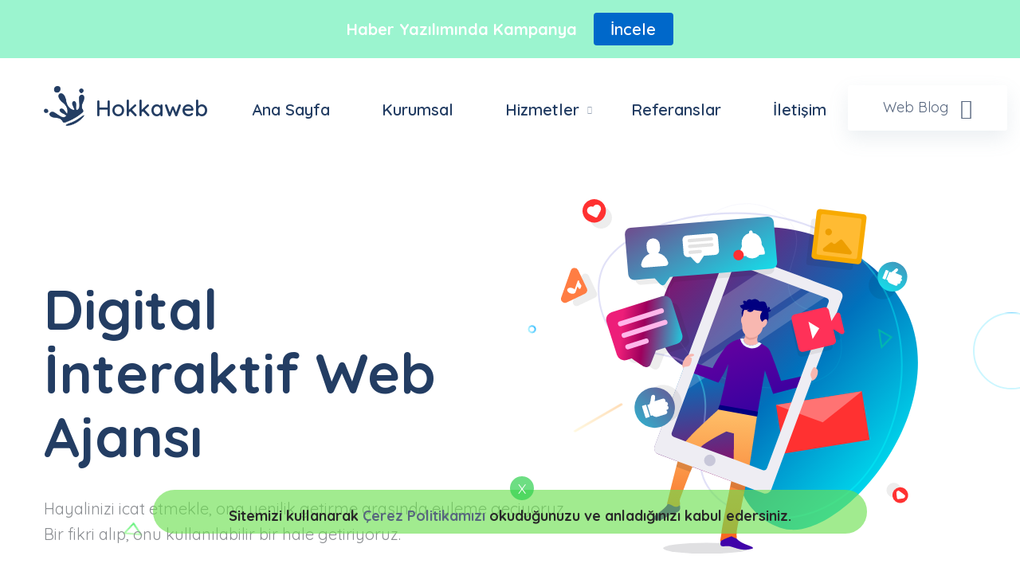

--- FILE ---
content_type: text/html
request_url: https://hokkaweb.com/
body_size: 5233
content:
<!DOCTYPE html>
<html lang="tr">
	<head>
		<title>Hokkaweb - Web Tasarım Ajansı</title>
		<meta charset="UTF-8">
		<meta name="keywords" content="">
		<meta name="author" content="Hokkaweb">
		<meta name="description" content="Web tasarım, mobil uygulama hizmetlerinin yanında profesyonel arama motoru danışmanlığı sunuluyor.Hokkaweb İstanbul Pendik'te hizmet vermektedir">

					<meta http-equiv="X-UA-Compatible" content="IE=edge">
		<meta name="viewport" content="width=device-width, initial-scale=1, shrink-to-fit=no">
		<meta name="theme-color" content="#233D63">
		<meta name="msapplication-navbutton-color" content="#233D63">
		<meta name="apple-mobile-web-app-status-bar-style" content="#233D63">
		<link rel="icon" type="image/png" sizes="56x56" href="images/favicon.png">
		<link rel="stylesheet" type="text/css" href="css/style.css">
		<link rel="stylesheet" type="text/css" href="css/responsive.css">
	</head>
	<!-- Global site tag (gtag.js) - Google Analytics -->
	<script async src="https://www.googletagmanager.com/gtag/js?id=UA-47575671-1"></script>
	<script>
	  window.dataLayer = window.dataLayer || [];
	  function gtag(){dataLayer.push(arguments);}
	  gtag('js', new Date());

	  gtag('config', 'UA-47575671-1');
	</script>
	<body>
		<div class="main-page-wrapper">
			<section>
				<div id="preloader">
					<div id="ctn-preloader" class="ctn-preloader">
						<div class="animation-preloader">
							<div class="spinner"></div>
							<div class="txt-loading">
								<span data-text-preloader="H" class="letters-loading">
									H
								</span>
								<span data-text-preloader="O" class="letters-loading">
									O
								</span>
								<span data-text-preloader="K" class="letters-loading">
									K
								</span>
								<span data-text-preloader="K" class="letters-loading">
									K
								</span>
								<span data-text-preloader="A" class="letters-loading">
									A
								</span>
							</div>
						</div>	
					</div>
				</div>
			</section>
			
	   <div class="message" style="background: url(404.html) no-repeat scroll center top transparent;  width: 100%; background-color: #9bf4cf; display: inline-block; font: 900 20px 'Quicksand'; color: #fff; text-align: center; padding: 15px;">
	   	Haber Yazılımında Kampanya
	   	<a href="haber-yazilimi.html" target="_blank" style="background-color: #0068ca;
    padding: 8px;
    color: #FFFFFF;
    font-weight: 600;
    border-radius: 4px;
    text-decoration: none;
    text-align: center;
    width: 100px;
    margin: 1px 1px 1px 15px;"> İncele</a>

	   </div>
		
            <!--  Menü -->
		<div class="theme-main-menu theme-menu-one">
		<div class="logo"><a href="index.html"><span>Hokkaweb</span> <img src="images/logo.png" alt="Hokkaweb - Web Tasarım Ajansı"></a></div>
		<nav id="mega-menu-holder" class="navbar navbar-expand-lg">
					<div  class="container position-relative nav-container">
						<button class="navbar-toggler navbar-toggler-right" type="button" data-toggle="collapse" data-target="#navbarSupportedContent" aria-controls="navbarSupportedContent" aria-expanded="false" aria-label="Toggle navigation">
					        <i class="flaticon-setup"></i>
					    </button>
					   <div class="collapse navbar-collapse" id="navbarSupportedContent">
					   		<ul class="navbar-nav">
							    <li class="nav-item active dropdown position-relative">
							    	<a href="index.html" class="nav-link">Ana Sayfa</a>
							    </li>
							    <li class="nav-item dropdown position-relative">
						            <a class="nav-link" href="kurumsal.html">Kurumsal</a>
						        </li>

						        <li class="nav-item dropdown">

						        	<a class="nav-link dropdown-toggle" href="hizmetler.html" data-toggle="dropdown" aria-expanded="false">Hizmetler <i class="fa fa-chevron-down"></i></a>
						            <ul class="dropdown-menu mega-container">
							            <li>
							                <div class="clearfix">
							                  	<div class="row">
								                    <div class="col-lg-3 col-md-3 mt-md-3 mb-md-3 mt-lg-3 mb-lg-3">
								                    	<h6 class="mega-menu-title"><a href="web-sitesi.html">Web Sitesi</a></h6>
								                    	<ul class="list-unstyled mega-dropdown-list">
									                        <li><a href="web-tasarim.html">Web tasarım</a></li>
									                        <li><a href="web-yazilim.html">Web Yazılım</a></li>
									                        <li><a href="haber-yazilimi.html">Haber Yazılımı</a></li>
									                        <li><a href="e-ticaret.html">E-Ticaret</a></li>
									                        <li><a href="crm.html">CRM</a></li>
								                    	</ul>
								                    </div>
								                    <div class="col-lg-3 col-md-3 mt-md-3 mb-md-3 mt-lg-3 mb-lg-3">
								                    	<h6 class="mega-menu-title"><a href="mobil-uygulama.html">Mobil Uygulama</a></h6>
								                    	<ul class="list-unstyled mega-dropdown-list">
									                        <li><a href="ios-uygulama.html">İOS</a></li>
									                        <li><a href="android-uygulama.html">Android</a></li>
									                        <li><a href="windows-uygulama.html">Windows</a></li>
								                    	</ul>
								                    </div>
								                    <div class="col-lg-3 col-md-3 mt-md-3 mb-md-3 mt-lg-3 mb-lg-3">
								                    	<h6 class="mega-menu-title"><a href="arama-motoru-optimizasyonu.html">Arama Motoru</a></h6>
								                    	<ul class="list-unstyled mega-dropdown-list">
									                        <li><a href="google.html">Google</a></li>
									                        <li><a href="yandex.html">Yandex</a></li>
									                        <li><a href="bing.html">Bing</a></li>
									                        <li><a href="404.html">Yahoo</a></li>
									                        <li><a href="baidu.html">Baidu<span>Yeni</span></a></li>
								                    	</ul>
								                    </div>
								                    <div class="col-lg-3 col-md-3 mt-md-3 mb-md-3 mt-lg-3 mb-lg-3">
								                    	<h6 class="mega-menu-title"><a href="sosyal-medya-danismanligi.html">Sosyal Medya</a></h6>
								                    	<ul class="list-unstyled mega-dropdown-list">
									                        <li><a href="facebook.html">Facebook</a></li>
									                        <li><a href="twitter.html">Twitter</a></li>
									                        <li><a href="instagram.html">İnstagram</a></li>
									                        <li><a href="404.html">Youtube</a></li>
									                        <li><a href="whatsapp.html">Whatsapp</a></li>
								                    	</ul>
								                    </div>
							                	</div>
							              	</div>
							            </li>
						        	</ul>
						        </li>
						        <li class="nav-item dropdown position-relative">
						            <a class="nav-link" href="referanslar.html">Referanslar</a>
						        </li>
							    <li class="nav-item dropdown position-relative">
						            <a class="nav-link" href="iletisim.html">İletişim</a>
						        </li>
						   </ul>
					   </div>
					</div>
					<div class="header-right-widget">
					<ul>
					<li><a href="blog/index.html" class="contact-us white-shdw-button" style="margin-top: -20px;">Web Blog <i class="icon flaticon-next"></i></a></li>
					</ul>
			      </div> 
				</nav> 
			</div>
            <!--  Menü Bitti -->
			
			<!--  Slider -->
			<div id="theme-banner-one">

				<img src="images/social.svg" class="mob" style="width: 35%;  margin-top: 6%; left: 55%; position: absolute; ">
				<img src="images/oval-1.svg" alt="" class="oval-one">
				<img src="images/shape-1.svg" alt="" class="shape-three">
				<img src="images/shape-55.svg" alt="" class="shape-four">
				<img src="images/shape-56.svg" alt="" class="shape-five">
				<img src="images/shape-57.svg" alt="" class="shape-six">
				<img src="images/shape-58.svg" alt="" class="shape-seven">
				<img src="images/shape-59.svg" alt="" class="shape-eight">
				<img src="images/shape-60.svg" alt="" class="shape-nine">
				<img src="images/shape-61.svg" alt="" class="shape-ten">
				<img src="images/shape-62.svg" alt="" class="shape-eleven">
				<div class="container">
					<div class="main-wrapper">
						<h1 class="main-title wow fadeInUp animated" data-wow-delay="0.4s">Digital<br> İnteraktif Web <br>Ajansı</h1>
						<p class="sub-title wow fadeInUp animated" data-wow-delay="0.9s">Hayalinizi icat etmekle, ona yenilik getirme arasında eyleme geçiyoruz.<br> Bir fikri alıp, onu kullanılabilir bir hale getiriyoruz.</p>
						<ul class="button-group lightgallery">
					    
					    <li>
					    <a href="kurumsal.html" class="more-button solid-button-one wow fadeInLeft animated" data-wow-delay="1.5s">Hakkımızda<i class="fa fa-angle-right icon-right" aria-hidden="true"></i></a>
					    </li>
						</ul>
					</div> 
				</div>
			</div>
			<!--  Slider -->

	     <!--  Hizmetler -->		
		<div class="our-service-app">
				<div class="theme-title-one text-center">
					<h2 class="main-title">Hizmetlerimiz</h2>
					<p>En İyisini Seçerek, En İyisini Elde Edin</p>
				</div>

				<div class="main-content hide-pr">
					<div class="row">
						<div class="col-lg-4 single-block">
							<div class="inner-wrapper">
								<div class="illustration-box">
									<img src="images/shape-33.svg" alt="" class="bg-shape">
									<img src="images/shape-34.svg" alt="" class="block-shape-one">
									<img src="images/shape-35.svg" alt="" class="block-shape-two">
									<img src="images/shape-36.svg" alt="" class="block-shape-three">
								</div>
								<h4 class="title"><a href="web-sitesi.html">Web Sitesi</a></h4>
								<p>Fikirleriniz için iyi bir sunum önemlidir.Tasarladığımız sitenizde müşterileriniz ile sağlam bir temel kurmanıza yardımcı olacaktır</p>
							</div> 
						</div> 

						<div class="col-lg-4 single-block">
							<div class="inner-wrapper">
								<div class="illustration-box">
									<img src="images/shape-37.svg" alt="" class="bg-shape">
									<img src="images/shape-38.svg" alt="" class="block-shape-one">
									<img src="images/shape-39.svg" alt="" class="block-shape-two">
									<img src="images/shape-40.svg" alt="" class="block-shape-three">
									<img src="images/shape-41.svg" alt="" class="block-shape-four">
								</div>
								<h4 class="title"><a href="mobil-uygulama.html">Mobil Uygulama</a></h4>
								<p>Popüler uygulamalar arasında bir uygulamanız olsun.Gelecek mobilde, sizin için iOS ve Android tabanlı başarılı bir uygulama geliştirelim</p>
							</div> 
						</div> 

						<div class="col-lg-4 single-block">
							<div class="inner-wrapper">
								<div class="illustration-box">
									<img src="images/shape-42.svg" alt="" class="bg-shape">
									<img src="images/shape-43.svg" alt="" class="block-shape-one">
								</div>
								<h4 class="title"><a href="arama-motoru-optimizasyonu.html">Arama Motoru</a></h4>
								<p>Artık tüm kullanıcıların bir arama motoru var.Düşünsenize web siteniz arama motoru uygun sorunu yaşıyor.Müşterileriniz sizi araştırırken</p>
							</div> 
						</div> 
					</div> 

				</div> 
			</div> 
			<!--  Hizmetler Bitti -->

			<!--  Whatsapp -->
			<div class="agn-counter-section">
				<img src="images/shape-55.svg" alt="" class="shape-one">
				<img src="images/shape-59.svg" alt="" class="shape-two">
				<img src="images/shape-61.svg" alt="" class="shape-three">
				<div class="container">

					<div class="bottom-banner">
						<div class="clearfix">
							<div class="text">
								<h3 class="title">Bizimle ilgili bir sorunuz mu var ?</h3>
								<p>Bizimle iletişime geçmekten çekinmeyin</p>
							</div>
							<a href="https://api.whatsapp.com/send?phone=905326003882&amp;text=Bir%20Sorum%20olacakt%C4%B1%20?" target="_blank" style=" background-color: #7eb119; border-color: #7eb119; box-shadow: 0 13px 27px 0 rgba(126, 177, 25, 0.53); " class="contact solid-button-one">Whatsapp Destek</a>
						</div>
					</div>
				</div> 
			</div> 
			<!--  Whatsapp Bitti -->


			<!--Son Çalışmalar -->
			<div class="agn-our-gallery">
				<img src="images/shape-62.svg" alt="" class="shape-one">
				<img src="images/shape-55.svg" alt="" class="shape-two">
				<img src="images/shape-61.svg" alt="" class="shape-three">
				<div class="container">
					<div class="theme-title-one">
						<h2 class="main-title">Son Çalışmalarımız</h2>
						<p class="bottom-title">Bir sonraki başarınıza ulaşmak için eksiksiz bir tasarım ile başlayın.</p>
					</div>
				</div> 
				<div class="main-wrapper">
					<a href="404.html" class="view-gallery">Referanslar</a>
					<div class="gallery-slider lightgallery">
						<div class="item">
							<div class="img-box">
								<img src="images/art.jpg" alt="">
								<div class="hover-content">
									<a href="images/art.jpg" class="icon zoom fancybox" data-fancybox="images" data-caption="My caption">+</a>
								</div>
							</div>
						</div>
						<div class="item">
							<div class="img-box">
								<img src="images/sait-helvaci.jpg" alt="">
								<div class="hover-content">
									<a href="images/sait-helvaci.jpg" class="icon zoom fancybox" data-fancybox="images" data-caption="My caption">+</a>
								</div>
							</div>
						</div>
							<div class="item">
							<div class="img-box">
								<img src="images/edessa.jpg" alt="">
								<div class="hover-content">
									<a href="images/edessa.jpg" class="icon zoom fancybox" data-fancybox="images" data-caption="My caption">+</a>
								</div>
							</div>
						</div>
						<div class="item">
							<div class="img-box">
								<img src="images/bara.jpg" alt="">
								<div class="hover-content">
									<a href="images/bara.jpg" class="icon zoom fancybox" data-fancybox="images" data-caption="My caption">+</a>
								</div>
							</div>
						</div>
						<div class="item">
							<div class="img-box">
								<img src="images/crm-mobilya.jpg" alt="">
								<div class="hover-content">
									<a href="images/crm-big.jpg" class="icon zoom fancybox" data-fancybox="images" data-caption="My caption">+</a>
								</div>
							</div>
						</div>

						<div class="item">
							<div class="img-box">
								<img src="images/guneri-motors.jpg" alt="">
								<div class="hover-content">
									<a href="images/guneri-motors.jpg" class="icon zoom fancybox" data-fancybox="images" data-caption="My caption">+</a>
								</div>
							</div>
						</div>

						<div class="item">
							<div class="img-box">
								<img src="images/cihangir.jpg" alt="">
								<div class="hover-content">
									<a href="images/cihangir.jpg" class="icon zoom fancybox" data-fancybox="images" data-caption="My caption">+</a>
								</div>
							</div>
						</div>


						<div class="item">
							<div class="img-box">
								<img src="images/baskent.jpg" alt="">
								<div class="hover-content">
									<a href="images/baskent.jpg" class="icon zoom fancybox" data-fancybox="images" data-caption="My caption">+</a>
								</div>
							</div>
						</div>


					<div class="item">
							<div class="img-box">
								<img src="images/hocaoglu.jpg" alt="">
								<div class="hover-content">
									<a href="images/hocaoglu.jpg" class="icon zoom fancybox" data-fancybox="images" data-caption="My caption">+</a>
								</div>
							</div>
						</div>

					</div> 
				</div> 
			</div> 
			<!--Son Çalışmalar Bitti -->

			<div class="our-feature-sass">
				<div class="section-shape-one"></div>
				<div class="section-shape-two"><img src="images/shape-18.svg" alt=""></div>
				<img src="images/shape-18.svg" alt="" class="section-shape-three">
				<div class="section-shape-four"></div>
				<img src="images/shape-20.svg" alt="" class="section-shape-five">
				<img src="images/shape-21.svg" alt="" class="section-shape-six">
				<img src="images/shape-22.svg" alt="" class="section-shape-seven">
				<img src="images/shape-19.svg" alt="" class="section-shape-eight">
				<div class="feature-wrapper" id="feature-sass">
					<div class="single-feature-block">
						<div class="container clearfix">
							<div class="text-box">
								<div class="theme-title-one hide-pr show-pr">
									<div class="icon-box hide-pr show-pr">
										<img src="images/bg-shape2.svg" alt="" class="bg-shape">
										<img src="images/icon24.svg" alt="" class="icon">
									</div>
									<h2 class="main-title">Haber Yazılımı <b class="line"></b></h2>
								</div>
								<p>Ultra Performanslı Benzersiz Yeni Modüller</p>
								<ul>
									<li>Artık Mobilde Olmak Büyük Bir Sermaye</li>
									<li>Reklam ve Satın Alımlar İle Extra Kazanç</li>
									<li>Tek Ödeme Ömür Boyu Lisans</li>
								</ul>
								<a href="haber-yazilimi.html" class="read-more">İncele</a>
							</div> 
						</div>

						<div class="img-box">
							<img src="images/shape-15.svg" alt="" class="main-shape aos-init aos-animate" data-aos="fade-right" data-aos-delay="200">
							<img src="images/shape-16.svg" alt="" class="bg-shape aos-init aos-animate" data-aos="fade-right" data-aos-delay="400">
							<img src="images/screen1.png" alt="" class="screen-one aos-init aos-animate" data-aos="fade-down" data-aos-delay="600">
							<img src="images/screen2.png" alt="" class="screen-two aos-init aos-animate" data-aos="fade-down" data-aos-delay="800">
							<img src="images/screen3.png" alt="" class="screen-three aos-init aos-animate" data-aos="fade-down" data-aos-delay="1000">
							<img src="images/screen4.png" alt="" class="screen-four aos-init" data-aos="fade-down" data-aos-delay="1200">
						</div>
					</div> 
				</div> 
			</div>

			<!--Blog -->
			<div class="agn-home-blog our-blog-one mt-50">
				<img src="images/shape-58.svg" alt="" class="shape-one">
				<img src="images/shape-57.svg" alt="" class="shape-two">
				<img src="images/shape-9.svg" alt="" class="shape-three">
				<img src="images/shape-55.svg" alt="" class="shape-four">
				<div class="container">
					<div class="theme-title-one text-center">
						<div class="upper-title">Web Tasarım Blogu</div>
						<h2 class="main-title">İnternet için Yenilikler</h2>
					</div> 

					<div class="blog-one-slider">
						<div class="item">
							<div class="single-blog-post">
								<div class="flip-box-front">
									<div class="clearfix">
										<img src="images/hokka.jpeg" alt="" class="author-img">
										<div class="author-info">
											<h6 class="name">Ceyhun Demirhan</h6>
										   <div class="date">06 Mayıs 2019</div>
										</div>
									</div>
									<a href="#" class="title">Facebook Instant Articles Nedir? Nasıl Kullanılır?</a>
								<p>Haber yayıncılarının hazırladıkları içerikleri Facebook Sosyal Medya hesabı olan kullanıcıları hızlı ve interaktif bir şekilde dağıtan araca Instant Articles deniliyor. </p>
								</div> 
								<div class="flip-box-back">
									<div class="author-info">
											<h6 class="name">Ceyhun Demirhan</h6>
										<div class="date">06 Mayıs 2019</div>
									</div>
									<a href="blog/landing-page-tasarimlari-arkasindaki-bilim/index.html" class="title">Facebook Instant Articles Nedir? Nasıl Kullanılır?</a>
									<a href="blog/facebook-instant-articles-nedir-nasil-kullanilir/index.html" class="more"><i class='flaticon-next-1'></i></a>
								</div> 
							</div>
						</div>

						<div class="item">
							<div class="single-blog-post">
								<div class="flip-box-front">
									<div class="clearfix">
										<img src="images/hokka.jpeg" alt="" class="author-img">
										<div class="author-info">
										<h6 class="name">Murat Deniz</h6>
											<div class="date">07 Mayıs 2018</div>
										</div>
									</div>
									<a href="#" class="title">50 Css Html Slider</a>
									<p>Slider JavaScript ve HTML ve CSS slider koleksiyon çeşitleri, karşılaştırma, tam ekran, duyarlı ve basit.</p>
								</div> 
								<div class="flip-box-back">
									<div class="author-info">
										<h6 class="name">Murat Deniz</h6>
										<div class="date">07 Mayıs 2018</div>
									</div>
									<a href="blog/50-css-html-slider/index.html" class="title">Slider JavaScript ve HTML ve CSS slider koleksiyon çeşitleri, karşılaştırma, tam ekran, duyarlı ve basit.</a>
									<a href="blog/50-css-html-slider/index.html" class="more"><i class='flaticon-next-1'></i></a>
								</div> 
							</div> 
						</div>

						<div class="item">
							<div class="single-blog-post">
								<div class="flip-box-front">
									<div class="clearfix">
										<img src="images/hokka.jpeg" alt="" class="author-img">
										<div class="author-info">
										<h6 class="name">Hokkaweb</h6>
											<div class="date">05 Mayıs 2018</div>
										</div>
									</div>
									<a href="#" class="title">Pinperest ücretli Aramaya Giriyor: Bilmeniz Gerekenler</a>
									<p>Dünyada en büyük platformlardan birisi olan Pinperest belirli ortaklarla yaptığı deneme kampanyaları neticesinde uzun süredir </p>
								</div> 
								<div class="flip-box-back">
									<div class="author-info">
										<h6 class="name">Hokkaweb</h6>
										<div class="date">05 Mayıs 2018</div>
									</div>
									<a href="blog/pinperest-ucretli-aramaya-giriyor-bilmeniz-gerekenler/index.html" class="title">Dünyada en büyük platformlardan birisi olan Pinperest belirli ortaklarla yaptığı deneme kampanyaları neticesinde uzun süredir </a>
									<a href="blog/pinperest-ucretli-aramaya-giriyor-bilmeniz-gerekenler/index.html" class="more"><i class='flaticon-next-1'></i></a>
								</div> 
							</div> 
						</div>
					</div>
				</div>
			</div>
     <!--Blog  Bitti-->


  				<footer class="theme-footer-four">
					<div class="top-footer">
						<div class="container">
							<div class="row">

								<div class="col-lg-4 col-sm-6 col-12 footer-list">
									<h5 class="title">Hizmetler</h5>
									<ul>
									<li><a href="web-sitesi.html">Web Sitesi</a></li>
									<li><a href="mobil-uygulama.html">Mobil Uygulama</a></li>
									<li><a href="arama-motoru-optimizasyonu.html">Arama Motoru</a></li>
									<li><a href="sosyal-medya-danismanligi.html">Sosyal Medya</a></li>
									</ul>
								</div> 
								<div class="col-lg-4 col-sm-6 col-12 footer-list">
									<h5 class="title">Kurumsal</h5>
									<ul>
									<li><a href="misyon-vizyon.html">Misyon ve Vizyon</a></li>
									<li><a href="kariyer.html">Kariyer</a></li>
									<li><a href="fikir.html">Fikir ?</a></li>
									<li><a href="iletisim.html">İletişim</a></li>
									</ul>
								</div> 

								<div class="col-lg-4 col-sm-6 col-12 footer-information aos-init aos-animate" data-aos="fade-up">
									<h5 class="title">İletişim</h5>
									<p><a href="https://g.page/hokka-web-tasarim?share" target="_blank" class="email">Yalı Mahallesi, Topel Sokak, no:3A Kartal İSTANBUL</a></p>
									<p><a href="tel:05326003882" class="phone">Tıkla Ara!</a></p>
									<ul class="social-icon">
									<li><a href="https://www.linkedin.com/company/hokkaweb"><i class="fa fa-linkedin" aria-hidden="true"></i></a></li>
									<li><a href="https://tr-tr.facebook.com/hokkaweb"><i class="fa fa-facebook" aria-hidden="true"></i></a></li>
									<li><a href="https://twitter.com/hokkaweb"><i class="fa fa-twitter" aria-hidden="true"></i></a></li>
									<li><a href="https://instagram.com/hokkaweb"><i class="fa fa-instagram" aria-hidden="true"></i></a></li>
									</ul>
								</div>
							</div> 
						</div> 
					</div> 

					
					<div class="container">
						<div class="bottom-footer">
							<div class="clearfix">
								<p>&copy; 2014 Her Hakkı Saklıdır. Hokkaweb - İnternet Hizmetleri</p>
								<ul>
								<li><a href="404.html" target="_blank">Web & Mobil Sözleşmesi</a></li>
								<li><a href="404.html" target="_blank">Haber Sözleşmesi</a></li>
								<li><a href="gizlilik-sozlesmesi.html">Gizlilik Sözleşmesi</a></li>
								<li><a href="s.s.s.html">S.S.S</a></li>
								</ul>
							</div>
						</div> 
					</div>
				</footer> 
			<!--Footer-->
			
		<button class="scroll-top tran3s">
		<i class="fa fa-angle-up" aria-hidden="true"></i>
		</button>

<!--Start of Tawk.to Script-->
<script type="text/javascript">
var Tawk_API=Tawk_API||{}, Tawk_LoadStart=new Date();
(function(){
var s1=document.createElement("script"),s0=document.getElementsByTagName("script")[0];
s1.async=true;
s1.src='https://embed.tawk.to/6870fef6b6367e41533d7bd2/1ivsm7tfs';
s1.charset='UTF-8';
s1.setAttribute('crossorigin','*');
s0.parentNode.insertBefore(s1,s0);
})();
</script>
<!--End of Tawk.to Script-->
		<!-- JavaScript -->
		<script src="js/jquery.2.2.3.min.js"></script>
		<script src="js/popper.min.js"></script>
		<script src="js/bootstrap.min.js"></script>
		<script src="js/custom.js"></script>
		<script src="js/jquery-ui.min.js"></script>
        <script src="js/selectize.min.js"></script>
		<script src="js/jquery.countTo.js"></script>
		<script src="js/owl.carousel.min.js"></script>
		<script src="js/jquery.fancybox.min.js"></script>
		<script src="js/isotope.pkgd.min.js"></script>
	    <script src="https://translate.google.com/translate_a/element.js?cb=googleTranslateElementInit"></script>
		<script src="js/lang.js"></script>
		<script src="js/theme.js"></script>
		<script src="js/jquery.appear.js"></script>
		<script src="js/aos.js"></script>
		<script src="js/wow.min.js"></script>
		<script src="js/cookie.js"></script>
		</div> 
	</body>
</html>


--- FILE ---
content_type: text/css
request_url: https://hokkaweb.com/css/responsive.css
body_size: 5252
content:
@media (min-width: 992px) {
    .container {
        padding-right:0;
        padding-left: 0
    }
}

@media (max-width: 1550px) {
    .theme-menu-one .header-right-widget {
        right:15px;
        top: 30px
    }

    .theme-menu-one .header-right-widget .language-switcher button {
        margin: 0 20px;
        display:none;
    }

    .theme-menu-one .header-right-widget .call-us a {
        font-size: 20px
    }

    .theme-menu-one .logo,.theme-menu-three .logo {
        /* width:100px; */
    }

    .theme-menu-one,.theme-menu-three {
        padding-top: 45px
    }

    .theme-menu-three .header-right-widget {
        top: 35px
    }

    .theme-menu-one.d-align-item .logo {
        top: 25px
    }

    .about-me-portfo .inner-content .img-box:after,.about-me-portfo .inner-content .img-box:before {
        left: -50px
    }

    .full-width-container {
        padding-left: 20px;
        padding-right: 20px
    }

    .project-minimal-style {
        padding: 200px 0 0
    }
}

@media (min-width: 992px) and (max-width:1450px) {
    .our-project-portfo #isotop-gallery-wrapper .grid-sizer,.our-project-portfo #isotop-gallery-wrapper .isotop-item {
        width:33.33333%
    }
}

@media (max-width: 1199px) {
    .shrt-menu .contact-us,.theme-menu-one .contact-us {
        padding:0 20px;
        line-height: 45px;
        font-size: 16px
    }

    .theme-menu-one .header-right-widget .call-us {
        display: none
    }

    .agn-our-gallery .main-wrapper {
        padding: 60px 0 0
    }

    .agn-our-gallery .main-wrapper .item {
        margin: 0 15px
    }

    .agn-our-gallery .main-wrapper .view-gallery {
        right: 15px
    }

    .agn-our-gallery .owl-theme .owl-nav {
        right: 235px
    }

    .theme-menu-two {
        padding: 50px 15px 0
    }

    .theme-menu-two .logo {
        left: 15px;
        top: 30px
    }

    .theme-menu-two .quote-button {
        right: 15px;
        top: 40px
    }

    .our-service-seo .single-block .title a {
        margin-right: 0
    }

    .theme-menu-one.d-align-item .logo {
        left: 15px
    }

    .theme-menu-one.d-align-item #mega-menu-holder {
        margin-right: 0
    }

    #theme-banner-three .main-title span,#theme-banner-three .main-title span b {
        line-height: initial
    }

    .our-feature-sass .feature-wrapper .single-feature-block .img-box {
        display: none
    }

    .our-feature-sass .single-feature-block .text-box {
        max-width: 100%
    }

    .our-feature-sass .single-feature-block {
        margin-bottom: 150px
    }

    #theme-banner-five .mobile-screen-one {
        right: -10%
    }

    #theme-banner-five .mobile-screen-two {
        right: 11%
    }

    .our-service-app .main-content .inner-wrapper p {
        padding: 0
    }

    .why-choose-us-app {
        padding: 100px 0
    }

    .project-details-creative .project-info {
        margin-right: 0
    }

    .product-filter-area .large-filter-content {
        padding-left: 15px;
        padding-right: 15px
    }

    .project-ms-grid #isotop-gallery-wrapper {
        margin: 0 -15px
    }

    .project-ms-grid #isotop-gallery-wrapper .grid-sizer,.project-ms-grid #isotop-gallery-wrapper .isotop-item {
        padding: 0 15px
    }

    .service-creative .service-block:nth-child(odd) .service-info {
        padding-right: 0
    }

    .service-creative .service-block:nth-child(even) .service-info {
        padding-left: 0
    }

    .theme-footer-two,.theme-footer-two .footer-menu,.theme-footer-two .social-icon {
        text-align: center
    }

    .theme-footer-two .social-icon li a {
        margin: 0 10px
    }

    .theme-footer-two .social-icon {
        padding: 15px 0 35px
    }

    .shrt-menu .menu-social-icon {
        display: none
    }

    .shrt-menu .main-header .cart-action-wrapper .dropdown-toggle {
        margin-right: 13px
    }

    .shrt-menu-one .main-header {
        padding: 0 15px
    }

    .shrt-menu-three .header-search {
        display: none
    }

    .shrt-menu .contact-us {
        margin-left: 0
    }
}

@media (min-width: 992px) and (max-width:1550px) {
    .theme-menu-one .navbar-nav {
        padding-left:110px
    }
}

@media (min-width: 992px) and (max-width:1350px) {
    .blog-filer .masnory-blog-wrapper .grid-sizer,.blog-filer .masnory-blog-wrapper .isotop-item {
        width:33.333333%
    }
}

@media (min-width: 992px) and (max-width:1199px) {
    .agn-what-we-do .single-block p {
        padding-right:30px
    }

    .theme-menu-two #mega-menu-holder {
        margin-right: 165px
    }

    .theme-menu-three .header-right-widget {
        right: 15px
    }

    .theme-menu-three #mega-menu-holder {
        margin-right: 200px
    }

    #theme-banner-three .main-title {
        font-size: 112px
    }

    .theme-title-two {
        font-size: 100px
    }

    .about-me-portfo .inner-content .profile-tab {
        padding-left: 140px
    }

    .our-service-sass .service-block {
        padding-left: 25px;
        padding-right: 25px
    }

    .apps-testimonial .customer-block {
        padding-left: 15px;
        padding-right: 15px
    }

    .about-us-standard.agency-style .row:nth-child(even) .img-box img {
        margin-top: -112px
    }

    .theme-title-three {
        padding: 0 100px
    }

    .project-details .pd-banner {
        height: 720px
    }

    .project-details-creative .pd-banner .project-title-one {
        width: 67%
    }

    .project-details-agency .pd-body .project-info {
        padding-left: 75px
    }

    .theme-counter-two .single-counter-box {
        padding-left: 3%
    }

    .our-service .our-history .text-wrapper {
        padding-left: 115px
    }

    .service-minimal .row {
        margin: 0 -50px
    }

    .service-minimal .row [class*=col-] {
        padding: 0 50px
    }

    .theme-action-banner-two .title {
        padding: 0 100px
    }

    .contact-minimal .inner-wrapper {
        padding-left: 50px
    }

    .blog-details .blog-hero-banner {
        padding-top: 385px
    }

    .project-ms-full-width #isotop-gallery-wrapper .grid-sizer,.project-ms-full-width #isotop-gallery-wrapper .isotop-item {
        width: 33.33333%
    }
}

@media (max-width: 991px) {
    .theme-menu-one.d-align-item.fixed .navbar-nav .nav-item .nav-link,.theme-menu-one.fixed .navbar-nav .nav-item .nav-link,.theme-menu-two.fixed .navbar-nav .nav-item .nav-link {
        padding-bottom:15px
    }

    .navbar .dropdown-menu .dropdown-menu .dropdown-item {
        padding-left: 35px
    }

    .navbar .dropdown-menu .dropdown-menu .dropdown-menu .dropdown-item {
        padding-left: 45px
    }

    .theme-menu-one .logo,.theme-menu-three .logo {
           width: 80px;
        margin-top: 23px;

    }

    .navbar>.container,.navbar>.container-fluid {
        display: block!important
    }

    .theme-menu-one .header-right-widget {
        top: 15px;
        right: auto;
        left: 80px;
        display:none;
    }

    .theme-main-menu.theme-menu-three.fixed,.theme-menu-one.fixed,.theme-menu-two.fixed {
        padding: 2px 0 0
    }

    .theme-main-menu {
        padding-top: 12px
    }

    .agn-counter-section .bottom-banner,.navbar-nav .nav-item .nav-link {
        margin: 0
    }

    #theme-banner-five .mobile-screen-one,#theme-banner-five .mobile-screen-two,#theme-banner-two .illustration,.agn-our-pricing .table-wrapper .inner-table .pr-list-text,.agn-testimonial .shape-box,.our-feature-app .single-feature-box:before,.portfo-testimonial .inner-title br,.seo-work-progress .single-work-list:before,.theme-title-one .main-title br {
        display: none
    }

    .agn-about-us,.agn-testimonial,.agn-what-we-do .single-block p {
        padding: 0
    }

    .agn-about-us .img-box {
        margin-top: 120px
    }

    .agn-our-pricing .table-wrapper .inner-table {
        padding-left: 0
    }

    .agn-our-pricing .table-wrapper .pr-column .pr-body li .pr-text {
        display: block
    }

    .agn-our-pricing .table-wrapper .pr-column .pr-header .price {
        font-size: 35px
    }

    .agn-our-pricing .table-wrapper .pr-column .pr-header .title {
        font-size: 28px
    }

    .agn-testimonial .main-content {
        float: none
    }

    .top-footer .row [class*=col-] {
        margin-bottom: 40px
    }

    .theme-footer-one .bottom-footer {
        margin-top: 30px
    }

    .theme-menu-three #mega-menu-holder,.theme-menu-two #mega-menu-holder {
        margin-right: 0
    }

    #mega-menu-holder .ml-auto {
        width: 100%
    }

    .theme-menu-two .quote-button {
        right: 100px;
        top: 15px
    }

    .theme-menu-one.d-align-item.app-menu .navbar .navbar-toggler,.theme-menu-two .navbar .navbar-toggler {
        color: #fff
    }

    .theme-menu-three .navbar .navbar-toggler {
        color: #e1a34c
    }

    .theme-menu-one.d-align-item .logo,.theme-menu-two .logo {
        top: 10px
    }

    .app-menu #navbarSupportedContent,.theme-menu-two #navbarSupportedContent {
        background: #1b1d3d
    }

    .theme-menu-three #navbarSupportedContent {
        background: rgba(29,31,66,.98)
    }

    .theme-menu-one.app-menu #mega-menu-holder .dropdown-toggle::after,.theme-menu-two #mega-menu-holder .dropdown-toggle::after {
        right: 10px
    }

    .seo-what-we-do {
        padding-top: 100px
    }

    .seo-our-goal .right-shape {
        position: relative;
        width: 100%
    }

    .our-service-seo .single-block {
        padding: 100px 15px 40px 40px
    }

    .our-service-seo .single-block .icon {
        top: 30px
    }

    .seo-work-progress {
        padding: 150px 0 50px
    }

    .seo-work-progress .single-work-list .img-box img {
        margin: 40px auto 0
    }

    .seo-work-progress .single-work-list {
        padding-bottom: 130px
    }

    .seo-our-pricing.section-bg {
        padding-bottom: 150px
    }

    .theme-menu-three .header-right-widget {
        top: 15px;
        right: 70px
    }

    .theme-menu-three .navbar-nav .nav-item {
        padding-bottom: 0
    }

    .about-me-portfo .inner-content .profile-tab .nav-tabs:before,.theme-menu-three .navbar-nav .nav-item .nav-link:before,.why-choose-us-app .screen-preview {
        display: none
    }

    .about-me-portfo .inner-content .img-box:after,.about-me-portfo .inner-content .img-box:before {
        top: -50px
    }

    .about-me-portfo .inner-content {
        padding: 0
    }

    .about-me-portfo .inner-content .img-box {
        position: relative;
        top: 0;
        width: auto;
        margin: 80px 0 50px
    }

    .about-me-portfo .inner-content .profile-tab {
        margin: 0;
        padding-left: 0
    }

    .about-me-portfo {
        padding-bottom: 150px
    }

    .section-portfo {
        margin-bottom: 140px
    }

    .our-project-portfo .isotop-menu-wrapper {
        padding-left: 60px
    }

    .our-project-portfo .isotop-menu-wrapper.show-pr:before {
        width: 50px
    }

    .our-project-portfo .text-content p {
        width: 100%;
        padding-left: 0
    }

    .our-project-portfo .text-content .gallery-button {
        top: 90px
    }

    .portfo-testimonial .slider-wrapper {
        padding-left: 0;
        margin-top: 120px
    }

    .portfo-testimonial.section-portfo {
        padding-bottom: 0
    }

    .portfo-footer:before {
        height: 100px;
        top: -50px
    }

    .portfo-footer {
        padding-top: 200px
    }

    .theme-menu-one.d-align-item.fixed {
        padding-bottom: 0
    }

    .theme-menu-one.d-align-item .navbar-nav .login-button a,.theme-menu-one.d-align-item .navbar-nav .login-button-two a {
        margin: 5px 0
    }

    .theme-menu-one.d-align-item .navbar-nav .nav-item .nav-link {
        padding-bottom: 15px
    }

    .our-feature-sass .down-arrow {
        margin-bottom: 170px
    }

    .sass-our-pricing .row [class*=col-] {
        border-right: 1px solid #e0e9ef;
        border-bottom: 1px solid #e0e9ef
    }

    .sass-our-pricing .row [class*=col-]:first-child {
        border-top: 1px solid #e0e9ef
    }

    .sass-testimonial-section .inner-container {
        width: 100%
    }

    .our-service-app {
        padding: 150px 0
    }

    .our-service-app .main-content {
        margin-top: 60px
    }

    .our-feature-app {
        padding: 200px 0 150px
    }

    .our-feature-app .single-feature-box {
        padding-bottom: 130px
    }

    .our-feature-app .single-feature-box .text-wrapper,.our-feature-app .single-feature-box:nth-child(1) .text-wrapper,.our-feature-app .single-feature-box:nth-child(3) .text-wrapper {
        margin-top: 0;
        margin-bottom: 50px
    }

    .our-feature-app .feature-img-box .support-feature {
        margin-top: 0
    }

    .our-feature-app .single-feature-box .access-screen-holder .screen {
        float: none
    }

    .why-choose-us-app .text-wrapper {
        max-width: 100%
    }

    .apps-testimonial .trusted-partner {
        margin: 100px 0
    }

    .newsletter-section .main-wrapper form {
        max-width: 100%
    }

    .eCommerce-side-menu .logo-wrapper {
        margin-top: 35px
    }

    .eCommerce-side-menu .main-menu-list>ul {
        margin-top: 50px
    }

    .theme-Ecommerce-menu {
        padding: 50px 15px 40px
    }

    #eCommerce-carousel .inner-container {
        padding: 0 20px 0 60px
    }

    .eCommerce-hero-section .carousel-indicators {
        left: 15px
    }

    .eCommerce-hero-section .social-share {
        left: -85px
    }

    #eCommerce-carousel .color-tab {
        position: static;
        transform: none;
        margin-bottom: 30px
    }

    #eCommerce-carousel .inner-item-wrapper .button-group .shop-now {
        margin-right: 80px
    }

    #eCommerce-carousel .inner-item-wrapper .main-title {
        font-size: 100px;
        line-height: 120px;
        width: 70%
    }

    .product-details-modal .main-bg-wrapper p {
        width: 100%
    }

    .product-details-modal .main-bg-wrapper .product-img {
        max-width: 100%
    }

    .row.gutter-80 {
        margin: 0 -15px
    }

    .apps-testimonial .owl-theme .owl-nav {
        top: -65px
    }

    .apps-testimonial .customer-slider:before {
        top: -185px
    }

    .row.gutter-80 [class*=col-] {
        padding: 0 15px
    }

    .coupon-section .coupon-form .dark-button-one {
        margin-top: 15px
    }

    .cart-section .cart-footer .coupon-form {
        padding-bottom: 45px
    }

    .checkout-form .order-confirm-sheet {
        padding: 50px 0 0
    }

    .theme-title-three {
        padding: 0;
        margin-bottom: 50px
    }

    .about-us-standard .single-block {
        margin-top: 80px
    }

    .about-us-standard.agency-style .img-box img,.about-us-standard.agency-style .row:nth-child(even) .img-box img {
        margin: 40px auto 0
    }

    .project-standard .isotop-menu-wrapper {
        padding-bottom: 50px
    }

    .project-standard #isotop-gallery-wrapper {
        margin: 0 -15px
    }

    .project-standard #isotop-gallery-wrapper .grid-sizer,.project-standard #isotop-gallery-wrapper .isotop-item {
        padding: 0 15px;
        margin-bottom: 40px
    }

    .gallery-sidebar {
        padding-top: 100px
    }

    .project-details-standard .pd-header p {
        padding: 60px 0 80px
    }

    .project-details .pd-body p {
        padding-right: 0
    }

    .project-details-creative .pd-body {
        padding: 130px 0 140px
    }

    .project-details-creative .project-info {
        border-right: none;
        border-top: 1px solid #e1e1e1;
        padding-top: 40px;
        margin-top: 40px
    }

    .our-service .our-history .text-wrapper {
        padding: 0 0 50px 0
    }

    .service-creative .our-history {
        margin-bottom: 100px
    }

    .service-creative .service-block:nth-child(odd) .img-box {
        float: none
    }

    .service-creative .service-block .img-box img {
        margin: 0 auto
    }

    .service-minimal .service-block {
        margin: 100px 0 0
    }

    .theme-action-banner-two .title {
        padding: 0
    }

    #google-map-two {
        height: 400px;
        margin: 170px 15px 0
    }

    .contact-us-section .contact-info {
        padding: 120px 0 0
    }

    .contact-agency {
        margin-bottom: 150px
    }

    #google-map,#google-map-three {
        height: 400px
    }

    .contact-minimal .inner-wrapper {
        padding-left: 15px;
        padding-right: 15px
    }

    .error-creative-content .inner-wrapper {
        padding: 100px 0
    }

    .error-content .inner-wrapper {
        width: 100%
    }

    .theme-sidebar-widget {
        margin-top: 100px
    }

    .shop-details .user-comment-area {
        padding-right: 0
    }

    .blog-filter-title {
        padding-top: 200px
    }

    .apps-testimonial .customer-slider:before {
        display: none
    }

    .shrt-menu .top-header .right-widget {
        margin-top: 15px
    }

    .shrt-menu .top-header {
        text-align: center;
        display: none;
    }

    .shrt-menu .top-header .infoList li {
        border: none;
        padding: 0 15px
    }

    .shrt-menu .top-header .right-widget .language-switcher button {
        border: none;
        padding: 0
    }

    .shrt-menu #mega-menu-holder {
        position: absolute;
        width: 100%;
        right: 0;
        top: 0;
        display: block
    }

    .shrt-menu .main-header {
        padding: 10px 15px
    }

    .shrt-menu-two .main-header {
        padding: 0 15px 0 0
    }

    .shrt-menu .widget-container {
        margin-right: 75px
    }

    .shrt-menu .navbar-collapse {
        margin-top: 45px
    }

    .shrt-menu-two .navbar .navbar-toggler {
        margin: 20px 0 0
    }

    .shrt-menu.shrt-menu-two .navbar-collapse {
        margin-top: 75px
    }

    .shrt-menu-three .navbar .navbar-toggler {
        margin: 8px 0 0
    }

    .shrt-menu.shrt-menu-three .navbar-collapse {
        margin-top: 52px
    }

    .shrt-menu.dark-bg .navbar .dropdown-menu {
        border: none
    }

    .shrt-menu.dark-bg .navbar-collapse {
        background: #222836;
        border: 1px solid #383f50
    }

    .signUp-illustration {
        display: none
    }

    .signUp-page .shape-wrapper span:nth-child(3) {
        opacity: 0
    }
}

@media (min-width: 768px) and (max-width:991px) {
    .agn-counter-section .counter-wrapper .single-counter-box .number {
        font-size:65px
    }

    #theme-banner-two .main-wrapper {
        padding: 170px 0 250px
    }

    .seo-our-goal {
        padding: 100px 0 150px
    }

    #theme-banner-three .main-title {
        font-size: 80px
    }

    #theme-banner-three {
        padding: 225px 0
    }

    .theme-title-two {
        font-size: 120px
    }

    .theme-title-two:first-letter {
        font-size: 250px
    }

    .our-project-portfo .isotop-menu-wrapper li {
        margin-right: 22px
    }

    .our-project-portfo #isotop-gallery-wrapper .grid-sizer,.our-project-portfo #isotop-gallery-wrapper .isotop-item {
        width: 50%
    }

    #theme-banner-four .main-wrapper {
        padding-top: 200px
    }

    #theme-banner-five .main-wrapper {
        padding: 200px 0 200px 15%
    }

    .our-service-app .main-content .inner-wrapper p {
        padding: 0 25%
    }

    #eCommerce-carousel .inner-item-wrapper .product-img {
        width: 40%
    }

    .breadcrumbs-four,.breadcrumbs-three,.breadcrumbs-two,.solid-inner-banner {
        padding-top: 190px
    }

    .video-action-banner-one .overlay {
        padding: 200px 0
    }

    .theme-counter-two .single-counter-box {
        padding-left: 1%
    }

    .project-details-agency .pd-body .project-info {
        padding-left: 15px
    }

    .project-details .project-title-one {
        width: 60%
    }

    .project-details .pd-banner {
        height: 500px
    }

    .project-details-creative .pd-banner .project-title-one {
        width: 95%
    }

    .project-details.project-details-creative .pd-footer>div {
        width: 50%
    }

    .contact-minimal .inner-wrapper .contact-form {
        max-width: 720px;
        margin: 0 auto
    }

    .shop-details .procuct-details .product-info .quantity {
        padding-right: 50px
    }

    .shop-details .procuct-details .nav-tabs>li>a {
        width: 85px
    }

    .faq-page .faq-search-form input {
        width: 250px
    }

    .blog-details .blog-hero-banner {
        padding-top: 300px
    }
}

@media (min-width: 650px) and (max-width:991px) {
    #isotop-gallery-wrapper .grid-sizer,#isotop-gallery-wrapper .isotop-item,.blog-filer .masnory-blog-wrapper .grid-sizer,.blog-filer .masnory-blog-wrapper .isotop-item,.masnory-blog-wrapper .grid-sizer,.masnory-blog-wrapper .isotop-item,.project-ms-full-width #isotop-gallery-wrapper .grid-sizer,.project-ms-full-width #isotop-gallery-wrapper .isotop-item,.project-ms-grid #isotop-gallery-wrapper .grid-sizer,.project-ms-grid #isotop-gallery-wrapper .isotop-item {
        width:50%
    }
}

@media (max-width: 649px) {
    #isotop-gallery-wrapper .grid-sizer,#isotop-gallery-wrapper .isotop-item,.blog-filer .masnory-blog-wrapper .grid-sizer,.blog-filer .masnory-blog-wrapper .isotop-item,.masnory-blog-wrapper .grid-sizer,.masnory-blog-wrapper .isotop-item,.project-ms-full-width #isotop-gallery-wrapper .grid-sizer,.project-ms-full-width #isotop-gallery-wrapper .isotop-item,.project-ms-grid #isotop-gallery-wrapper .grid-sizer,.project-ms-grid #isotop-gallery-wrapper .isotop-item {
        width:100%
    }
}

@media (max-width: 767px) {
    .pt-150 {
        padding-top:100px
    }

    .pb-200 {
        padding-bottom: 150px
    }

    .mt-200 {
        margin-top: 150px
    }

    #theme-banner-one .illustration,.agn-contact-banner .title br {
        display: none
    }

    #theme-banner-five .main-title,#theme-banner-four .main-wrapper .main-title,.agn-contact-banner .title,.blog-filter-title .main-title,.our-service .service-block .service-title,.project-details .project-title-one,.project-details .project-title-two,.project-with-sidebar .page-title,.theme-action-banner-two .title,.theme-title-one .main-title,.theme-title-three .title {
        font-size: 40px;
        line-height: 50px
    }

    .project-details .project-title-two {
        width: 100%
    }

    .theme-title-three p {
        font-size: 20px;
        line-height: 35px
    }

    .agn-what-we-do .theme-title-one {
        padding-bottom: 0
    }

    .agn-counter-section {
        margin: 150px 0 100px
    }

    .agn-counter-section .main-wrapper .theme-title-one {
        padding-bottom: 35px
    }

    .agn-counter-section .main-wrapper {
        padding-bottom: 85px
    }

    .agn-counter-section .counter-wrapper .single-counter-box p {
        font-size: 16px
    }

    .agn-counter-section .bottom-banner {
        padding: 28px 20px;
        text-align: center
    }

    .agn-counter-section .bottom-banner .contact,.agn-counter-section .bottom-banner .text {
        float: none
    }

    .agn-counter-section .bottom-banner .contact {
        margin-top: 25px
    }

    .agn-our-gallery {
        padding: 70px 0 0
    }

    .agn-our-gallery .main-wrapper .view-gallery {
        position: relative;
        margin-left: 30px
    }

    .agn-our-gallery .owl-theme .owl-nav {
        right: 15px
    }

    .agn-testimonial .main-content .agn-testimonial-slider p {
        padding-right: 0
    }

    .agn-home-blog {
        padding: 150px 0
    }

    .agn-contact-banner {
        padding: 120px 0
    }

    .theme-footer-four .bottom-footer,.theme-footer-one .bottom-footer {
        text-align: center;
        padding: 30px 0
    }

    .theme-footer-four .bottom-footer p,.theme-footer-four .bottom-footer ul,.theme-footer-one .bottom-footer p,.theme-footer-one .bottom-footer ul {
        float: none
    }

    .theme-footer-four .bottom-footer ul li a,.theme-footer-one .bottom-footer ul li a {
        margin: 10px 7px 0
    }

    #theme-banner-two:before {
        display: none
    }

    #theme-banner-two .main-wrapper {
        padding: 170px 0 120px
    }

    #theme-banner-five .main-title br,#theme-banner-two .main-title br,#theme-banner-two .sub-title br,.sass-contact-banner .title br,.seo-contact-banner .title br {
        display: none
    }

    .seo-our-goal {
        padding: 50px 0 100px
    }

    .our-service-seo {
        padding-bottom: 220px
    }

    .seo-contact-banner {
        margin-top: 150px;
        padding: 100px 0
    }

    #theme-banner-three .main-title {
        font-size: 55px
    }

    #theme-banner-three {
        padding: 170px 0 150px
    }

    .theme-title-two {
        font-size: 70px
    }

    .theme-title-two:first-letter {
        font-size: 150px;
        padding-right: 0
    }

    .skill-section-portfo .skill-bar .progress-bar .percent-text {
        font-size: 60px;
        top: -100px
    }

    .our-service-portfo .title-wrapper p {
        margin: 0
    }

    .our-project-portfo .isotop-menu-wrapper li {
        font-size: 18px;
        margin-right: 20px
    }

    .our-project-portfo #isotop-gallery-wrapper .grid-sizer,.our-project-portfo #isotop-gallery-wrapper .isotop-item {
        width: 100%
    }

    #theme-banner-four .main-wrapper {
        padding: 150px 0 200px
    }

    .sass-our-pricing {
        padding: 180px 0 150px
    }

    .sass-testimonial-section .main-content {
        padding-left: 15px;
        padding-right: 15px
    }

    .sass-testimonial-section .inner-container p {
        font-size: 22px
    }

    .sass-contact-banner {
        padding: 100px 0
    }

    #theme-banner-five .main-wrapper {
        padding: 150px 15px
    }

    .our-feature-app .feature-img-box {
        padding-right: 0
    }

    .eCommerce-side-menu .main-menu-list>ul>li>a {
        font-size: 28px;
        line-height: 50px
    }

    .eCommerce-side-menu {
        padding-left: 50px
    }

    .product-showcase .single-product-case {
        margin-bottom: 60px
    }

    .theme-Ecommerce-menu .right-content .search-form form {
        width: 200px
    }

    #eCommerce-carousel .inner-item-wrapper .main-title {
        width: 100%
    }

    #eCommerce-carousel .inner-item-wrapper .product-img {
        width: 40%;
        top: 100px;
        position: static;
        margin: 40px 0 25px
    }

    .large-filter-content .single-block {
        margin-bottom: 40px
    }

    .product-filter-area .large-filter-content {
        padding-bottom: 30px
    }

    .cart-list-form .table tbody td {
        padding-left: 15px;
        padding-right: 15px
    }

    .cart-section .cart-footer .cart-total-section {
        padding-right: 0
    }

    .solid-inner-banner .page-title {
        font-size: 45px;
        padding-bottom: 100px
    }

    .breadcrumbs-four,.breadcrumbs-three,.breadcrumbs-two,.solid-inner-banner {
        padding-top: 170px
    }

    .video-action-banner-one .video-button {
        width: 100px;
        height: 100px
    }

    .video-action-banner-one .overlay {
        padding: 130px 0
    }

    .our-team .theme-title-one {
        padding-bottom: 100px
    }

    .apps-testimonial.bg-white {
        padding-top: 80px
    }

    .about-us-standard .single-block p {
        padding-right: 0
    }

    .theme-counter-two .single-counter-box:nth-child(2) {
        border-top: 1px solid #e9e9e9;
        border-bottom: 1px solid #e9e9e9;
        border-left: none;
        border-right: none
    }

    .theme-counter-two .single-counter-box {
        padding: 50px 15px
    }

    .apps-testimonial {
        padding-top: 140px
    }

    .pd-footer .theme-pager {
        font-size: 18px
    }

    .project-details .project-title-one {
        margin-bottom: 30px
    }

    .project-details .project-title-one,.project-standard #isotop-gallery-wrapper .grid-sizer,.project-standard #isotop-gallery-wrapper .isotop-item {
        width: 100%
    }

    .project-details-agency .pd-body .project-info {
        padding: 35px 0 0 0;
        border-left: none;
        border-top: 1px solid #e1e1e1;
        margin-top: 35px
    }

    .project-details-agency .pd-footer {
        padding-top: 100px
    }

    .project-details-agency .pd-img-box {
        margin: 55px 0 60px
    }

    .project-details .pd-banner {
        height: 400px
    }

    .project-details-creative .pd-banner .project-title-one {
        width: 100%
    }

    .project-details-creative .pd-banner .project-title-one {
        padding: 35px 20px
    }

    .project-details-creative .container-wrapper {
        padding: 0 20px
    }

    .project-details.project-details-creative .pd-footer>div {
        width: 100%;
        margin-bottom: 30px
    }

    .service-modren .service-block:nth-child(even) .service-info {
        padding-left: 0
    }

    .service-modren .service-block:nth-child(odd) .service-info {
        padding-right: 0
    }

    .service-modren .service-block .img-box img {
        margin-top: 30px
    }

    .service-modren .service-block {
        padding: 80px 0 30px
    }

    .theme-action-banner-two {
        padding: 105px 0 125px
    }

    .team-business .single-team-member {
        margin-bottom: 80px
    }

    .team-minimal .single-team-member {
        margin-bottom: 80px
    }

    .error-content:before {
        width: 50%
    }

    .shop-details .procuct-details .product-info {
        padding: 60px 0 0
    }

    .shop-details .product-review-tab {
        padding: 40px 15px 50px
    }

    .faq-page .faq-search-form {
        margin-top: 25px
    }

    .blog-details .blog-hero-banner .blog-title,.faq-page .faq-search-form input {
        width: 100%
    }

    .blog-default .single-blog-post.blog-text-style .post-data,.blog-details-fg .blog-fg-data .custom-container-bg,.blog-filer,.our-blog .bg-solid-post.single-blog-post .post-data,.our-blog .full-grid-container .bg-solid-post.single-blog-post .post-data {
        padding-left: 15px;
        padding-right: 15px
    }

    .blog-default .single-blog-post,.our-blog.blog-filer .single-blog-post {
        margin-bottom: 70px
    }

    .blog-filer .blog-filter-nav li {
        font-size: 16px
    }

    .blog-filter-title .upper-title {
        padding-bottom: 35px
    }

    .blog-details .blog-hero-banner {
        padding: 260px 0 180px
    }

    .blog-details-fg .blog-fg-data {
        margin-top: -110px
    }

    .blog-details-fg .blog-fg-data .blog-img-gallery {
        padding: 25px 0 50px
    }

    .blog-details-fg .blog-fg-data .video-banner-blog {
        height: 400px
    }

    .blog-details-fg .blog-fg-data .video-banner-blog {
        margin: 60px 0
    }

    .breadcrumbs-four .page-title,.breadcrumbs-three .page-title,.breadcrumbs-two .page-title {
        font-size: 45px
    }

    .shrt-menu.shrt-menu-five .menu-social-icon li {
        border: none
    }

    .shrt-menu.dark-bg .navbar .mega-menu-title {
        border-bottom-color: #383f50
    }
}

@media (min-width: 576px) and (max-width:767px) {
    .agn-counter-section .counter-wrapper .single-counter-box .number {
        font-size:45px
    }

    .project-details .project-info span {
        font-size: 18px
    }

    .contact-minimal .inner-wrapper .contact-form {
        max-width: 540px;
        margin: 0 auto
    }
}

@media (max-width: 575px) {
    #theme-banner-one .main-wrapper {
        padding: 0px;
    }

    .theme-menu-one.fixed .logo,.theme-menu-three.fixed .logo {
    width: 175px;
    margin-left: 35px;
    top: 5px;
}


    #theme-banner-one .main-wrapper .main-title,#theme-banner-two .main-title,.seo-contact-banner .title,.seo-work-progress .single-work-list .text-wrapper .title {
        font-size: 48px;
        line-height: 60px
    }

    #theme-banner-one .main-wrapper .sub-title {
        font-size: 18px;
        line-height: 30px;
        padding-bottom: 25px
    }

    #theme-banner-five .sub-title br,#theme-banner-four .main-wrapper .main-title br,#theme-banner-four .main-wrapper .sub-title br,#theme-banner-one .main-wrapper .main-title br,#theme-banner-one .main-wrapper .sub-title br,.sass-testimonial-section .people {
        display: none
    }

    #theme-banner-one .main-wrapper .button-group li {
        margin-top: 25px
    }

    .agn-about-us .learn-more {
        position: relative;
        margin: 25px auto 0;
        display: block
    }

    .agn-our-pricing .table-wrapper {
        margin-top: 40px
    }

    .agn-our-pricing .table-wrapper .inner-table .pr-column {
        width: 100%;
        margin-top: 40px;
        border-right: 1px solid #e0e9ef
    }

    .seo-work-progress .single-work-list .text-wrapper {
        padding-left: 75px
    }

    .our-service-portfo .service-block {
        padding-right: 20px;
        padding-left: 15px
    }

    .section-portfo .section-num {
        font-size: 70px
    }

    .our-project-portfo .text-content .gallery-button {
        position: static;
        margin: 20px 0 0 15px
    }

    .our-project-portfo .text-content {
        margin-bottom: 60px
    }

    .theme-title-two:first-letter {
        font-size: 100px
    }

    .theme-menu-one.d-align-item .header-right-widget {
        left: 30%
    }

    .our-service-sass .service-block {
        padding-left: 25px;
        padding-right: 25px
    }

    .sass-our-pricing .row [class*=col-] {
        padding: 0 15px
    }

    .why-choose-us-app .text-wrapper .director-speech .sign {
        position: static;
        clear: both;
        margin-top: 15px
    }

    .apps-testimonial .customer-block {
        padding-left: 15px;
        padding-right: 15px
    }

    .eCommerce-side-menu {
        width: 100%
    }

    .eCommerce-side-menu .copy-right {
        margin-top: 0
    }

    .eCommerce-side-menu.show-menu {
        padding-left: 25px
    }

    .theme-Ecommerce-menu .right-content .search-form {
        display: none
    }

    .theme-Ecommerce-menu {
        padding-top: 35px
    }

    .eCommerce-side-menu .eCommerce-search {
        display: block
    }

    #eCommerce-carousel .inner-item-wrapper .main-title {
        font-size: 85px;
        line-height: 98px
    }

    .filter-dropdown-holder .filter-button {
        margin-right: 10px
    }

    .product-filter-area .large-filter-content {
        top: 90px
    }

    .cart-section .cart-footer .cart-total-section {
        padding-top: 40px
    }

    .cart-section .cart-footer .cart-total-section {
        text-align: left
    }

    .checkout-form .order-confirm-sheet .order-review {
        padding: 40px 15px
    }

    .agn-counter-section.fix-bg-position .main-wrapper {
        padding: 30px 0 85px
    }

    .video-action-banner-one {
        background-size: cover
    }

    .our-project .isotop-menu-wrapper li {
        font-size: 18px
    }

    .project-details-standard .pd-footer .share-icon {
        position: absolute;
        bottom: 0;
        left: 0;
        width: 100%;
        text-align: center
    }

    .project-details-standard .pd-footer {
        padding-bottom: 60px
    }

    .service-standard .service-block .hover-content,.service-standard .service-block .hover-content p {
        padding: 20px
    }

    .team-business .single-team-member .info-meta {
        padding: 35px 0 0;
        width: 100%
    }

    .contact-minimal .inner-wrapper .contact-form {
        max-width: 100%;
        margin: 0 auto
    }

    .error-creative-content .inner-wrapper h2 {
        font-size: 48px
    }

    .error-content .inner-wrapper p,.error-creative-content .inner-wrapper p {
        font-size: 20px
    }

    .blog-filer .blog-filter-nav li:before,.error-content .inner-wrapper p br,.error-creative-content .inner-wrapper p br {
        display: none
    }

    .shop-details .procuct-details .product-info .quantity {
        padding: 0 0 30px
    }

    .shop-details .procuct-details .nav-tabs>li>a {
        width: 60px
    }

    .user-comment-area .single-comment .user-comment-data {
        padding: 45px 0 0
    }

    .shop-details .product-review-tab .nav-tabs li a {
        margin-right: 22px
    }

    .shop-details .product-review-tab .nav-tabs li a:before {
        display: none
    }

    .realated-product .owl-theme .owl-nav {
        top: -60px
    }

    .faq-tab-wrapper .faq-panel .panel .panel-body p {
        padding-right: 0
    }

    .faq-tab-wrapper .faq-panel .panel .panel-heading .panel-title a:before {
        left: 10px
    }

    .faq-tab-wrapper .faq-panel .panel .panel-heading .panel-title a {
        padding-left: 35px
    }

    .our-blog .img-holder .video-button {
        width: 80px;
        height: 80px;
        line-height: 80px;
        font-size: 40px
    }

    .our-blog .bg-solid-post.single-blog-post .post-data .title {
        font-size: 30px;
        line-height: 40px
    }

    .blog-filer .blog-filter-nav li {
        width: 33.333333%
    }

    .blog-details .post-data .quote-one {
        font-size: 25px;
        line-height: 38px;
        padding-left: 50px;
        margin: 35px 0 45px
    }

    .blog-details .post-data .quote-one:before {
        width: 30px
    }

    .blog-details .blog-hero-banner {
        animation-duration: 100s
    }

    .blog-details .post-data .quote-two {
        padding-right: 0
    }

    .blog-details .user-comment-area .single-comment.comment-reply {
        margin-left: 50px
    }

    .blog-details-fg .comment-form-area {
        margin-top: 100px;
        padding: 80px 0 100px
    }

    .faq-tab-wrapper-two .faq-panel .panel .panel-heading .panel-title a,.faq-tab-wrapper-two .faq-panel .panel-body {
        padding-left: 20px
    }

    .header-search {
        display: none
    }

    .shrt-menu-one .main-header {
        padding: 18px 15px
    }

    .shrt-menu-two .main-header {
        padding: 0 15px 0 0
    }

    .shrt-menu-four .main-header .call-us {
        display: none
    }

    .shrt-menu-five .main-header,.shrt-menu-four .main-header {
        padding: 18px 0
    }

    .pricing-tab-menu .nav-tabs .nav-item .nav-link {
        width: 130px;
        line-height: 45px;
        font-size: 18px
    }

    .signUp-page .social-icon-wrapper a {
        font-size: 16px;
        line-height: 48px
    }

    .signUp-minimal .sign-up-form-wrapper,.signUp-minimal .signin-form-wrapper {
        padding: 50px 15px 40px
    }

    .signUp-standard .signin-form-wrapper #login-form {
        padding: 0
    }
}

@media (max-width: 430px) {
    .theme-menu-one .contact-us {
        display:none
    }

    .theme-menu-two .quote-button {
        width: 135px;
        right: 90px
    }

    .shop-details .procuct-details .product-info .wishlist-button {
        display: block;
        margin-top: 15px
    }
}

@media (max-width: 350px) {
    #isotop-gallery-wrapper .isotop-item .hover-jojo>div p {
        display:none
    }

    .team-minimal .single-team-member .img-box {
        width: 250px;
        height: 250px
    }
}


--- FILE ---
content_type: text/css
request_url: https://hokkaweb.com/css/circular-std.css
body_size: -142
content:
/* CircularStd @font-face kit */
@font-face {
  font-family: 'CircularStdblck';
  src: url('../404.html');
  src: url('../404.html#iefix') format('embedded-opentype'), url('../fonts/CircularStd-Black.woff') format('woff'), url('../fonts/CircularStd-Black.ttf') format('truetype'), url('../404.html#bcc26993292869431e54c666aafa8fcd') format('svg');
  font-weight: 800;
  font-style: normal;
}
@font-face {
  font-family: 'CircularStdbld';
  src: url('../404.html');
  src: url('../404.html#iefix') format('embedded-opentype'), url('../fonts/CircularStd-Bold.woff') format('woff'), url('../fonts/CircularStd-Bold.ttf') format('truetype'), url('../404.html#bcc26993292869431e54c666aafa8fcd') format('svg');
  font-weight: 600;
  font-style: normal;
}
@font-face {
  font-family: 'CircularStdmed';
  src: url('../404.html');
  src: url('../404.html#iefix') format('embedded-opentype'), url('../fonts/CircularStd-Medium.woff') format('woff'), url('../fonts/CircularStd-Medium.ttf') format('truetype'), url('../404.html#bcc26993292869431e54c666aafa8fcd') format('svg');
  font-weight: 500;
  font-style: normal;
}
@font-face {
  font-family: 'CircularStd-book';
  src: url('../404.html');
  src: url('../404.html#iefix') format('embedded-opentype'), url('../fonts/CircularStd-Book.woff') format('woff'), url('../fonts/CircularStd-Book.ttf') format('truetype'), url('../404.html#bcc26993292869431e54c666aafa8fcd') format('svg');
  font-weight: 400;
  font-style: normal;
}



--- FILE ---
content_type: text/css
request_url: https://hokkaweb.com/css/menu.css
body_size: 1076
content:
.navbar .dropdown-menu {border-radius: 0;}
.navbar .navbar-toggler {
  float: right;
  font-size:30px;
  padding: 4px 0;
  margin-bottom: 9px;
  margin-top: 13px;
  color: #000;
}
.navbar {
  -webkit-transition: 0.3s linear all;
  -moz-transition: 0.3s linear all;
  -ms-transition: 0.3s linear all;
  -o-transition: 0.3s linear all;
  transition: 0.3s linear all;
}
.navbar .mega-dropdown-list li a {
  display: block;
  font-size: 16px;
  line-height: 40px;
  color: rgba(75,76,81,0.9);
  position: relative;
  padding-left: 30px;
  transition: all 0.3s ease-in-out;
}
.navbar .mega-dropdown-list li a .svg {
  position: absolute;
  left: 0;
  top:50%;
  transform: translateY(-50%);
  max-width: 15px;
}
.navbar .mega-dropdown-list li a .icon {
  position: absolute;
  left: 0;
  top:50%;
  transform: translateY(-50%);
  font-size: 15px;
  color: #B2B2B2;
}
.navbar .mega-dropdown-list li a:hover .svg path {fill: #ff3612;}
.navbar .dropdown-menu .dropdown-item {
  font-size: 16px;
  line-height: 45px;
  text-transform: capitalize;
  color: #4B4C51;
  padding: 0 0 0 25px;
  transition: all 0.3s ease-in-out;
  position: relative;
}
.navbar .dropdown-menu .dropdown-item span,.navbar .mega-dropdown-list li a span {
  position: absolute;
  padding: 0 5px;
  line-height: 15px;
  color: #fff;
  right: 0;
  top: 12px;
  font-size: 10px;
}
.navbar .dropdown-item:focus, .navbar .dropdown-item:hover,
.navbar .dropdown-submenu.dropdown:hover>.dropdown-item {
  color: #FF424C;
  background: transparent;
}
.navbar .dropdown-submenu.dropdown>.dropdown-item:before {
  content: '';
  position: absolute;
  top:0;
  bottom: 0;
  left: 0;
  width: 0;
  border-top: 1px solid #F3F3F3;
  border-bottom: 1px solid #F3F3F3;
  transition: all 0.3s ease-in-out;
}
.navbar .dropdown-submenu.dropdown:hover>.dropdown-item:before { width: 100%;}
.navbar .iconbar {color: #265196;}
.navbar-nav .nav-item .nav-link {
    padding: 0px 5px 20px 40px;
    margin: 0px 10px;
    display: block;
    font-size: 20px;
    text-transform: capitalize;
    position: relative;
    font-weight: 600;
}

@media screen and (min-width: 992px){
.navbar-nav .nav-item .nav-link {

}
}

.navbar-nav .nav-item .nav-link i{
    font-size: 10px;
    color: #233d6373;
    top: 10px;
    position: absolute;
    margin-left: 10px;
}
.navbar-nav .nav-item .nav-link i:hover{
    color: #000;
}

@media  (min-width: 992px){
.theme-menu-one .navbar-nav {
   padding-left: 260px !important;
    margin-top: 5px;
}
}

@media  (min-width: 992px){
.theme-menu-one .header-right-widget {
    right: 15px;
}


.navbar .dropdown-menu {border: none;}
.navbar .dropdown-menu .nav-item .nav-link {color: #ffffff;padding: 6px 0;}
.navbar .dropdown-menu.active {display: block;}
.navbar .navbar-toggler:focus {
  outline: 0;
  -webkit-box-shadow: none;
  -moz-box-shadow: none;
  -ms-box-shadow: none;
  -o-box-shadow: none;
  box-shadow: none;
}

.navbar .mega-menu-title {
  font-family: 'CircularStdmed';
  font-size: 18px;
  color: #252D44;
  padding: 8px 0 18px;
}
.navbar .dropdown-menu .row {padding: 0 70px;}
#mega-menu-holder .dropdown-toggle::after {
  position: absolute;
  right: 0;
  top:50%;
  transform: translateY(-50%);
}
/*=====  End of navigation  ======*/
/*====================================
=            media quries            =
====================================*/
@media screen and (min-width: 992px) {
  #mega-menu-holder .dropdown-toggle::after {display: none;}
  .navbar .dropdown-submenu.dropdown {position: relative;}
  .navbar .dropdown {position: static;}
  .navbar {
    padding-top: 0px;
    padding-bottom: 0px;
  }
  .navbar .mega-container {width: 800px;}

  .navbar .dropdown-menu {
    z-index: 5;
    background-color: #fff;
    border-radius: 0;
    border: none;
    -webkit-box-shadow: 0px 13px 25px -12px rgba(0,0,0,0.25);
    -moz-box-shadow: 0px 13px 25px -12px rgba(0,0,0,0.25);
    box-shadow: 0px 13px 25px -12px rgba(0,0,0,0.25);
    display: block;
    left: 0;
    opacity: 0;
    padding: 18px 0;
    right: 0;
    top: 96%;
    visibility: hidden;
    min-width: 230px;
    border: 1px solid #f5f5f5;
    background: #ffffff;
    box-shadow: 0px 30px 70px 0px rgba(137,139,142,0.15);
    margin: 0;
    transform: scale(1 , 0);
    transform-origin: 0 0;
    -webkit-transition: all 0.3s ease-in-out;
    -moz-transition: all 0.3s ease-in-out;
    -ms-transition: all 0.3s ease-in-out;
    -o-transition: all 0.3s ease-in-out;
    transition: all 0.3s ease-in-out;
  }
  .navbar .dropdown:hover > .dropdown-menu {
    opacity: 1;
    visibility: visible;
    transform: scale(1);
  }
  .navbar .dropdown-submenu .dropdown-menu {
    left: 100%;
    top: 0;
    -webkit-transform: none;
    -moz-transform: none;
    -ms-transform: none;
    -o-transform: none;
    transform: none;
  }
  .navbar .dropdown-submenu:hover > .dropdown-menu {
    opacity: 1;
    visibility: visible;
    -webkit-transition: 0.3s linear all;
    -moz-transition: 0.3s linear all;
    -ms-transition: 0.3s linear all;
    -o-transition: 0.3s linear all;
    transition: 0.3s linear all;
  }
}
@media screen and (max-width: 991px) {
  .navbar-collapse {
    position: absolute;
    top: calc(100% + 8px);
    background-color: #ffffff;
    padding-left: 20px;
    padding-right: 20px;
    left: 0px;
    right: 0px;
    max-height: 70vh;
    overflow-y: auto;
    z-index: 9;
    clear: both;
    box-shadow: 0px 30px 70px 0px rgba(137,139,142,0.15);
  }

  .navbar .mega-menu-title {
    margin: 0 !important;
  }
  .navbar .dropdown-menu {
    padding: 0;
    margin-top: 0;
  }
  .navbar .navbar-container {
    justify-content: flex-start;
    position: relative;
  }
  .navbar .navbar-nav .nav-item .nav-link {
    padding: 13px 0;
  }
  .navbar .navbar-collapse .navbar-nav .nav-item .nav-link {
    padding: 15px 0;
    font-size: 18px;
    border-top: 1px solid #F3F3F3;;
  }
  .navbar .navbar-collapse .navbar-nav .nav-item:first-child .nav-link {border-top: none;}
  .navbar .dropdown-submenu.dropdown>.dropdown-item:before {display: none;}
  .navbar .dropdown-menu .row {padding: 0 15px;}
}
@media screen and (max-width: 767px) {
  .navbar .mega-dropdown-list {display: none;}
  .navbar .mega-dropdown-list.active {display: block;margin-bottom: 10px;}
  .navbar .mega-menu-title {
    border-bottom: 1px solid #F3F3F3;;
    padding: 12px 0;
    position: relative;
    font-size: 16px;
    cursor: pointer;
  }
  .navbar .mega-menu-title:after {
    content: "\f107";
    float: right;
    font-family: fontawesome;
    line-height: 44px;
    position: absolute;
    right: 0;
    top:0;
  }
}
/*=====  End of media quries  ======*/


--- FILE ---
content_type: text/css
request_url: https://hokkaweb.com/css/flaticon.css
body_size: 86
content:
	/*
  	Flaticon icon font: Flaticon
  	Creation date: 21/02/2019 10:49
  	*/

@font-face {
  font-family: "Flaticon";
  src: url("../fonts/Flaticon.eot");
  src: url("../fonts/Flaticon_.eot#iefix") format("embedded-opentype"),
       url("../fonts/Flaticon.woff2") format("woff2"),
       url("../fonts/Flaticon.woff") format("woff"),
       url("../fonts/Flaticon.ttf") format("truetype"),
       url("../fonts/Flaticon.svg#Flaticon") format("svg");
  font-weight: normal;
  font-style: normal;
}

@media screen and (-webkit-min-device-pixel-ratio:0) {
  @font-face {
    font-family: "Flaticon";
    src: url("../404.html#Flaticon") format("svg");
  }
}

[class^="flaticon-"]:before, [class*=" flaticon-"]:before,
[class^="flaticon-"]:after, [class*=" flaticon-"]:after {   
  font-family: Flaticon;
        font-size: inherit;
font-style: normal;
color: inherit;
}

.flaticon-right:before { content: "\f100"; }
.flaticon-play-button:before { content: "\f101"; }
.flaticon-play-button-1:before { content: "\f102"; }
.flaticon-next:before { content: "\f103"; }
.flaticon-next-1:before { content: "\f104"; }
.flaticon-back:before { content: "\f105"; }
.flaticon-back-1:before { content: "\f106"; }
.flaticon-tick:before { content: "\f107"; }
.flaticon-checked:before { content: "\f108"; }
.flaticon-close:before { content: "\f109"; }
.flaticon-cancel:before { content: "\f10a"; }
.flaticon-star:before { content: "\f10b"; }
.flaticon-star-1:before { content: "\f10c"; }
.flaticon-web:before { content: "\f10d"; }
.flaticon-value:before { content: "\f10e"; }
.flaticon-login:before { content: "\f10f"; }
.flaticon-dollar-symbol:before { content: "\f110"; }
.flaticon-left-quote:before { content: "\f111"; }
.flaticon-mic:before { content: "\f112"; }
.flaticon-user:before { content: "\f113"; }
.flaticon-play-button-2:before { content: "\f114"; }
.flaticon-menu:before { content: "\f115"; }
.flaticon-menu-1:before { content: "\f116"; }
.flaticon-setup:before { content: "\f117"; }

--- FILE ---
content_type: text/css
request_url: https://hokkaweb.com/css/custom-animation.css
body_size: 494
content:



@-webkit-keyframes jump {
  0%   {-webkit-transform: translate3d(0,0,0);transform: translate3d(0,0,0);}
  40%  {-webkit-transform: translate3d(0,50%,0);transform: translate3d(0,50%,0);}
  100% {-webkit-transform: translate3d(0,0,0);transform: translate3d(0,0,0);}
}
@keyframes jump {
  0%   {-webkit-transform: translate3d(0,0,0);transform: translate3d(0,0,0);}
  40%  {-webkit-transform: translate3d(0,50%,0);transform: translate3d(0,50%,0);}
  100% {-webkit-transform: translate3d(0,0,0);transform: translate3d(0,0,0);}
}

@-webkit-keyframes rotated {
  0%   {-webkit-transform: rotate(0);transform: rotate(0);}
  100% {-webkit-transform: rotate(360deg);transform: rotate(360deg);}
}
@keyframes rotated {
  0%   {-webkit-transform: rotate(0);transform: rotate(0);}
  100% {-webkit-transform: rotate(360deg);transform: rotate(360deg);}
}

@-webkit-keyframes rotatedHalf {
  0%   {-webkit-transform: rotate(0);transform: rotate(0);}
  50% {-webkit-transform: rotate(90deg);transform: rotate(90deg);}
  100%   {-webkit-transform: rotate(0);transform: rotate(0);}
}
@keyframes rotatedHalf {
  0%   {-webkit-transform: rotate(0);transform: rotate(0);}
  50% {-webkit-transform: rotate(90deg);transform: rotate(90deg);}
  100%   {-webkit-transform: rotate(0);transform: rotate(0);}
}

@-webkit-keyframes rotatedHalfTwo {
  0% {-webkit-transform: rotate(-90deg);transform: rotate(-90deg);}
  100%   {-webkit-transform: rotate(90deg);transform: rotate(90deg);}
}
@keyframes rotatedHalfTwo {
  0% {-webkit-transform: rotate(-90deg);transform: rotate(-90deg);}
  100%   {-webkit-transform: rotate(90deg);transform: rotate(90deg);}
}


@-webkit-keyframes scale-upOne {
  0%   {-webkit-transform: scale(1);transform: scale(1);}
  100% {-webkit-transform: scale(0.2);transform: scale(0.2);}
}
@keyframes scale-upOne {
  0%   {-webkit-transform: scale(1);transform: scale(1);}
  100% {-webkit-transform: scale(0.2);transform: scale(0.2);}
}

@-webkit-keyframes scale-right {
  0%  {-webkit-transform: translateX(-50%);transform: translateX(-50%);}
  50% {-webkit-transform: translateX(50%);transform: translateX(50%);}
  100% {-webkit-transform: translateX(-50%);transform: translateX(-50%);}
}
@keyframes scale-right {
  0%  {-webkit-transform: translateX(-50%);transform: translateX(-50%);}
  50% {-webkit-transform: translateX(50%);transform: translateX(50%);}
  100% {-webkit-transform: translateX(-50%);transform: translateX(-50%);}
}

@-webkit-keyframes fade-in {
  0%   {opacity: 0.7;}
  40%  {opacity: 1;}
  100% {opacity: 0.7;}
}
@keyframes fade-in {
  0%   {opacity: 0.7;}
  40%  {opacity: 1;}
  100% {opacity: 0.7;}
}


@keyframes hvr-ripple-out {
  0% {
    top: 0px;
    right: 0px;
    bottom: 0px;
    left: 0px;
    opacity: 1;
  }
  100% {
    top: -6px;
    right: -6px;
    bottom: -6px;
    left: -6px;
    opacity: 0;
  }
}
@keyframes hvr-ripple-out-two {
  0% {
    top: 0;
    right: 0;
    bottom: 0;
    left: 0;
    opacity: 1;
  }
  100% {
    top: -12px;
    right: -12px;
    bottom: -12px;
    left: -12px;
    opacity: 0;
  }
}

@-webkit-keyframes scale-up-one {
  0%   {-webkit-transform: scale(1);transform: scale(1);}
  40%  {-webkit-transform: scale(0.5);transform: scale(0.5);}
  100% {-webkit-transform: scale(1);transform: scale(1);}
}
@keyframes scale-up-one {
  0%   {-webkit-transform: scale(1);transform: scale(1);}
  40%  {-webkit-transform: scale(0.5);transform: scale(0.5);}
  100% {-webkit-transform: scale(1);transform: scale(1);}
}
@-webkit-keyframes scale-up-two {
  0%   {-webkit-transform: scale(0.5);transform: scale(0.5);}
  40%  {-webkit-transform: scale(0.8);transform: scale(0.8);}
  100% {-webkit-transform: scale(0.5);transform: scale(0.5);}
}
@keyframes scale-up-two {
  0%   {-webkit-transform: scale(0.5);transform: scale(0.5);}
  40%  {-webkit-transform: scale(0.8);transform: scale(0.8);}
  100% {-webkit-transform: scale(0.5);transform: scale(0.5);}
}
@-webkit-keyframes scale-up-three {
  0%   {-webkit-transform: scale(0.7);transform: scale(0.7);}
  40%  {-webkit-transform: scale(0.4);transform: scale(0.4);}
  100% {-webkit-transform: scale(0.7);transform: scale(0.7);}
}
@keyframes scale-up-three {
  0%   {-webkit-transform: scale(0.7);transform: scale(0.7);}
  40%  {-webkit-transform: scale(0.4);transform: scale(0.4);}
  100% {-webkit-transform: scale(0.7);transform: scale(0.7);}
}


@keyframes animationFramesOne{
  0% {
    transform:  translate(0px,0px)  rotate(0deg) ;
  }
  20% {
    transform:  translate(73px,-1px)  rotate(36deg) ;
  }
  40% {
    transform:  translate(141px,72px)  rotate(72deg) ;
  }
  60% {
    transform:  translate(83px,122px)  rotate(108deg) ;
  }
  80% {
    transform:  translate(-40px,72px)  rotate(144deg) ;
  }
  100% {
    transform:  translate(0px,0px)  rotate(0deg) ;
  }
}


@-webkit-keyframes animationFramesOne {
  0% {
    -webkit-transform:  translate(0px,0px)  rotate(0deg) ;
  }
  20% {
    -webkit-transform:  translate(73px,-1px)  rotate(36deg) ;
  }
  40% {
    -webkit-transform:  translate(141px,72px)  rotate(72deg) ;
  }
  60% {
    -webkit-transform:  translate(83px,122px)  rotate(108deg) ;
  }
  80% {
    -webkit-transform:  translate(-40px,72px)  rotate(144deg) ;
  }
  100% {
    -webkit-transform:  translate(0px,0px)  rotate(0deg) ;
  }
}

@keyframes animationFramesTwo{
  0% {
    transform:  translate(0px,0px)  rotate(0deg) scale(1) ;
  }
  20% {
    transform:  translate(73px,-1px)  rotate(36deg) scale(0.9);
  }
  40% {
    transform:  translate(141px,72px)  rotate(72deg) scale(1);
  }
  60% {
    transform:  translate(83px,122px)  rotate(108deg) scale(1.2);
  }
  80% {
    transform:  translate(-40px,72px)  rotate(144deg) scale(1.1);
  }
  100% {
    transform:  translate(0px,0px)  rotate(0deg) scale(1);
  }
}


@-webkit-keyframes animationFramesTwo {
  0% {
    -webkit-transform:  translate(0px,0px)  rotate(0deg) scale(1);
  }
  20% {
    -webkit-transform:  translate(73px,-1px)  rotate(36deg) scale(0.9);
  }
  40% {
    -webkit-transform:  translate(141px,72px)  rotate(72deg) scale(1);
  }
  60% {
    -webkit-transform:  translate(83px,122px)  rotate(108deg) scale(1.2);
  }
  80% {
    -webkit-transform:  translate(-40px,72px)  rotate(144deg) scale(1.1);
  }
  100% {
    -webkit-transform:  translate(0px,0px)  rotate(0deg) scale(1);
  }
}


@keyframes animationFramesThree{
  0% {
    transform:  translate(165px,-179px)  ;
  }
  100% {
    transform:  translate(-346px,617px)  ;
  }
}


@-webkit-keyframes animationFramesThree {
  0% {
    -webkit-transform:  translate(165px,-179px)  ;
  }
  100% {
    -webkit-transform:  translate(-346px,617px)  ;
  }
}


@keyframes animationFramesFour{
  0% {
    transform:  translate(-300px,151px)  rotate(0deg) ;
  }
  100% {
    transform:  translate(251px,-200px)  rotate(180deg) ;
  }
}


@-webkit-keyframes animationFramesFour {
  0% {
    -webkit-transform:  translate(-300px,151px)  rotate(0deg) ;
  }
  100% {
    -webkit-transform:  translate(251px,-200px)  rotate(180deg) ;
  }
}


@keyframes animationFramesFive{
  0% {
    transform:  translate(61px,-99px)  rotate(0deg) ;
  }
  21% {
    transform:  translate(4px,-190px)  rotate(38deg) ;
  }
  41% {
    transform:  translate(-139px,-200px)  rotate(74deg) ;
  }
  60% {
    transform:  translate(-263px,-164px)  rotate(108deg) ;
  }
  80% {
    transform:  translate(-195px,-49px)  rotate(144deg) ;
  }
  100% {
    transform:  translate(-1px,0px)  rotate(180deg) ;
  }
}


@-webkit-keyframes animationFramesFive {
  0% {
    -webkit-transform:  translate(61px,-99px)  rotate(0deg) ;
  }
  21% {
    -webkit-transform:  translate(4px,-190px)  rotate(38deg) ;
  }
  41% {
    -webkit-transform:  translate(-139px,-200px)  rotate(74deg) ;
  }
  60% {
    -webkit-transform:  translate(-263px,-164px)  rotate(108deg) ;
  }
  80% {
    -webkit-transform:  translate(-195px,-49px)  rotate(144deg) ;
  }
  100% {
    -webkit-transform:  translate(-1px,0px)  rotate(180deg) ;
  }
}

@keyframes gradientBG {
  0% {
      background-position: 0 0;
  }
  50% {
      background-position: 300% 0;
  }
  100% {
      background-position: 0 0;
  }
}
@-webkit-keyframes gradientBG {
  0% {
      background-position: 0 0;
  }
  50% {
      background-position: 300% 0;
  }
  100% {
      background-position: 0 0;
  }
}
@keyframes imageBgAnim {
  0% {
      background-position: 0 0;
  }
  50% {
      background-position: 120% 0;
  }
  100% {
      background-position: 0 0;
  }
}
@-webkit-keyframes gradientBG {
  0% {
      background-position: 0 0;
  }
  50% {
      background-position: 120% 0;
  }
  100% {
      background-position: 0 0;
  }
}

--- FILE ---
content_type: image/svg+xml
request_url: https://hokkaweb.com/images/icon24.svg
body_size: 2259
content:
<?xml version="1.0"?>
<svg xmlns="http://www.w3.org/2000/svg" id="Capa_1" enable-background="new 0 0 512 512" height="512px" viewBox="0 0 512 512" width="512px"><g><g><path d="m442.559 179.759c-3.271-4.45-9.53-5.404-13.98-2.133l-18.806 13.826 2.58-23.195c.61-5.489-3.344-10.433-8.832-11.043-5.492-.612-10.433 3.344-11.043 8.832l-5.102 45.871c-.61 5.489 3.344 10.433 8.832 11.043.376.042.749.062 1.118.062 2.18 0 4.228-.713 5.895-1.936.005-.004.01-.005.015-.009l.03-.022s.001-.001.001-.001l37.16-27.319c4.448-3.268 5.403-9.527 2.132-13.976z" data-original="#000000" class="active-path" data-old_color="#000000" fill="#FFFFFF"/><g><path d="m57.92 234.891c-1.498 0-3.016-.338-4.445-1.052-4.939-2.469-6.956-8.447-4.486-13.387l.028-.057c2.47-4.939 8.475-6.941 13.415-4.472s6.942 8.476 4.472 13.415c-1.755 3.511-5.304 5.553-8.984 5.553z" data-original="#000000" class="active-path" data-old_color="#000000" fill="#FFFFFF"/></g><g><path d="m492.591 155.318-2.806-1.619 10.125-17.53c12.041-20.851 15.218-45.221 8.946-68.619-6.271-23.393-21.207-42.906-42.056-54.944-43.196-24.943-98.648-10.098-123.616 33.103l-10.122 17.558-2.805-1.619c-6.891-3.979-14.941-5.033-22.67-2.968-7.74 2.069-14.193 7.012-18.169 13.91l-46.56 80.614c-3.998 6.881-5.066 14.929-3.006 22.66.045.169.099.333.146.501l-35.588 16.033c-4.605 2.066-5.938 2.181-6.288 2.135-1.069-.139-3.99-1.839-7.083-3.638l-13.209-7.627c2.008-5.538 2.29-11.527.739-17.302-1.937-7.218-6.518-13.215-12.891-16.881l-32.26-18.601c-6.359-3.692-13.838-4.664-21.062-2.739-7.479 1.992-13.745 6.805-17.648 13.557l-22.959 39.78c-2.761 4.783-1.121 10.898 3.662 13.658 4.786 2.761 10.899 1.12 13.659-3.662l22.957-39.774c1.223-2.116 3.168-3.619 5.478-4.235 2.057-.547 4.142-.295 5.899.725l32.293 18.62c1.744 1.003 3.008 2.686 3.558 4.738.616 2.298.284 4.725-.937 6.839l-2.383 4.125c-.009.015-.02.029-.028.044-.009.015-.015.031-.023.046l-88.382 153.002c-2.411 4.173-7.518 5.758-11.374 3.54l-32.246-18.609c-3.866-2.238-5.052-7.448-2.643-11.617l22.988-39.78c2.763-4.782 1.127-10.897-3.655-13.66-4.781-2.765-10.898-1.126-13.66 3.654l-22.989 39.78c-7.923 13.709-3.464 31.173 9.952 38.938l32.267 18.622c4.315 2.483 9.038 3.661 13.725 3.661 8.236 0 16.347-3.652 21.931-10.253l42.4 24.465c8.552 4.931 9.644 9.06 11.45 15.9 2.246 8.498 5.321 20.137 22.956 30.309 1.079.623 2.168 1.252 3.253 1.879l-10.88 18.858c-9.129 15.806-3.688 36.103 12.136 45.252l36.292 20.944c5.195 2.99 10.87 4.41 16.478 4.41 11.464 0 22.636-5.94 28.777-16.55l10.878-18.854c4.888 2.729 10.199 4.038 15.449 4.038 11.003 0 21.721-5.702 27.605-15.882 2.708-4.672 4.146-9.849 4.261-15.119 13.049 1.019 26.168-5.329 33.134-17.393 3.39-5.871 4.967-12.461 4.643-19.099 12.682.631 25.345-5.699 32.149-17.451 5.644-9.775 6.025-21.173 2.024-30.888 7.385-2.739 13.895-7.961 18.13-15.296 9.653-16.719 3.907-38.186-12.819-47.859l-17.636-10.174 14.794-25.639 38.848 22.419c4.696 2.712 9.827 4.001 14.897 4 10.338-.001 20.411-5.361 25.948-14.94l46.568-80.66c3.984-6.891 5.036-14.945 2.961-22.679-2.072-7.727-7.009-14.174-13.903-18.157zm-132.086-99.613c19.445-33.647 62.642-45.212 96.294-25.782 16.225 9.369 27.852 24.57 32.74 42.805 4.889 18.237 2.422 37.216-6.947 53.44l-10.128 17.536-122.08-70.442zm-151.113 434.059-36.275-20.934c-6.275-3.628-8.438-11.673-4.819-17.938l10.879-18.856c9.185 5.302 18.481 10.667 27.781 16.035 10.473 6.045 20.944 12.088 31.253 18.039l-10.868 18.836c-3.627 6.267-11.684 8.424-17.951 4.818zm166.223-150.756c-4.143 7.176-13.365 9.641-20.557 5.491-.076-.044-.152-.087-.229-.128l-32.281-18.628c-4.785-2.761-10.9-1.12-13.658 3.663-2.761 4.783-1.12 10.898 3.663 13.658l37.408 21.586c7.177 4.151 9.646 13.366 5.507 20.533-4.157 7.177-13.381 9.643-20.561 5.5l-11.018-6.357c-.247-.15-.495-.298-.747-.443-.134-.078-.269-.151-.404-.222l-25.247-14.568c-4.785-2.761-10.9-1.12-13.658 3.663-2.761 4.783-1.12 10.898 3.663 13.658l26.137 15.082c3.208 2.013 5.508 5.136 6.506 8.85 1.047 3.896.525 7.943-1.469 11.396-4.144 7.176-13.362 9.639-20.559 5.488l-29.195-16.83c-4.784-2.759-10.9-1.115-13.656 3.669-2.759 4.784-1.116 10.898 3.669 13.656l17.738 10.225c.093.058.188.115.282.169 2.726 1.574 4.678 4.132 5.499 7.202.814 3.049.404 6.212-1.162 8.914-3.258 5.638-10.499 7.581-16.133 4.334-2.698-1.558-5.42-3.13-8.151-4.707-.044-.027-.085-.058-.13-.084-.044-.026-.091-.044-.136-.069-13.031-7.524-26.401-15.241-39.779-22.961-16.324-9.421-32.649-18.843-48.354-27.913-10.424-6.013-11.694-10.82-13.616-18.096-2.121-8.029-5.026-19.025-20.794-28.115l-41.975-24.22 76.014-131.592 11.114 6.414 1.637.951c6.638 3.863 11.3 6.35 17.088 6.35 3.98 0 8.493-1.177 14.543-3.892l39.338-17.723c.59.399 1.191.786 1.814 1.145l29.932 17.273c-.36.618-.721 1.237-1.078 1.847-9.888 16.905-21.096 36.064 3.988 56.943.438.364.906.691 1.4.976l55.56 32.053c.085.052.163.112.25.162.067.038.137.064.204.1l26.092 15.052c7.176 4.154 9.644 13.369 5.501 20.545zm-30.457-58.026-46.394-26.765c-10.95-9.321-9.041-13.576 1.116-30.94.376-.643.757-1.296 1.137-1.948l58.937 34.012zm141.06-94.831-46.568 80.661c-2.688 4.647-8.88 6.309-13.528 3.625l-47.353-27.327c-.053-.032-.101-.069-.155-.1s-.109-.054-.163-.083l-114.689-66.187c-2.271-1.312-3.9-3.451-4.585-6.024-.683-2.56-.337-5.212.985-7.489l46.577-80.644c1.308-2.269 3.443-3.897 6.011-4.584.866-.231 1.742-.346 2.611-.346 1.71 0 3.39.444 4.895 1.313.002.001.003.001.004.002l150.536 86.862c.107.067.206.141.316.204.085.049.174.082.26.128l11.219 6.473c2.268 1.31 3.898 3.448 4.589 6.02.689 2.57.348 5.23-.962 7.496z" data-original="#000000" class="active-path" data-old_color="#000000" fill="#FFFFFF"/><path d="m370.085 136.96-16.042-9.264-16.043-9.265c-4.784-2.763-10.899-1.123-13.659 3.658-2.763 4.782-1.124 10.897 3.658 13.659l7.383 4.264-16.144 27.948c-2.763 4.782-1.125 10.897 3.657 13.659 1.575.91 3.295 1.342 4.992 1.342 3.456 0 6.816-1.793 8.668-5l16.144-27.949 7.386 4.265c1.575.91 3.295 1.342 4.991 1.342 3.456 0 6.817-1.793 8.668-5 2.762-4.782 1.123-10.897-3.659-13.659z" data-original="#000000" class="active-path" data-old_color="#000000" fill="#FFFFFF"/></g></g></g> </svg>


--- FILE ---
content_type: image/svg+xml
request_url: https://hokkaweb.com/images/oval-1.svg
body_size: -78
content:
<svg xmlns="http://www.w3.org/2000/svg" xmlns:xlink="http://www.w3.org/1999/xlink" width="97" height="97" viewBox="0 0 97 97">
  <defs>
    <style>
      .cls-1 {
        fill: none;
        stroke-width: 2px;
        opacity: 0.58;
        stroke: url(#linear-gradient);
      }
    </style>
    <linearGradient id="linear-gradient" x1="48.5" y1="1" x2="48.5" y2="96" gradientUnits="userSpaceOnUse">
      <stop offset="NaN" stop-color="#38beff"/>
      <stop offset="Infinity" stop-color="#a5f0ff"/>
    </linearGradient>
  </defs>
  <circle id="Oval" class="cls-1" cx="48.5" cy="48.5" r="47.5"/>
</svg>


--- FILE ---
content_type: application/x-javascript
request_url: https://hokkaweb.com/js/theme.js
body_size: 5486
content:
// js Document

    // Created on   : 26/02/2019.
    // Theme Name   : Hokkasoft - Rogan
    // Version      : 1.0.
    // Author       : Hokka
    // Developed by : Murat Deniz (murat@hokkaweb.com)


(function($) {
    "use strict";
    
    
    $(document).on ('ready', function (){

        $.fn.visible = function(partial) {
            var $t            = $(this),
                $w            = $(window),
                viewTop       = $w.scrollTop(),
                viewBottom    = viewTop + $w.height(),
                _top          = $t.offset().top,
                _bottom       = _top + $t.height(),
                compareTop    = partial === true ? _bottom : _top,
                compareBottom = partial === true ? _top : _bottom;
          
          return ((compareBottom <= viewBottom) && (compareTop >= viewTop));
        };


        // toggleClass
        $(document).on('click', '[data-toggle-class]', function (e) {
          var $self = $(this);
          var attr = $self.attr('data-toggle-class');
          var target = $self.attr('data-toggle-class-target') || $self.attr('data-target');
          var closest = $self.attr('data-target-closest');
          var classes = ( attr && attr.split(',')) || '',
            targets = (target && target.split(',')) || Array($self),
            key = 0;
          $.each(classes, function( index, value ) {
            var target = closest ? $self.closest(targets[(targets.length == 1 ? 0 : key)]) : $( targets[(targets.length == 1 ? 0 : key)] ),
                      current = target.attr('data-class'),
                      _class = classes[index];
                  (current != _class) && target.removeClass( target.attr('data-class') );
            target.toggleClass(classes[index]);
            target.attr('data-class', _class);
            key++;
          });
          $self.toggleClass('active');
          $self.attr('href') == "#" ? e.preventDefault() : '';
        });


        /* scroll animate
        -------------------------------------------------------*/
        var links = $('a.scroll-target');
        links.on('click', function() {
            if (location.pathname.replace(/^\//,'') == this.pathname.replace(/^\//,'') || location.hostname == this.hostname) {
            var target = $(this.hash);
                target = target.length ? target : $('[name=' + this.hash.slice(1) +']');
                if (target.length) {
                $('html,body').animate({
                    scrollTop: target.offset().top - 75,
                    }, 1000);
                    return false;
                }
            }
        });

        // ------------------------- Tooltips
        $('[data-toggle="tooltip"]').tooltip();


        // -------------------- Subscribe newsletter
        if($(".ajax-sub-form").length){
          $('.ajax-sub-form').ajaxChimp();
        }

        // --------------------- SVG convert Function
        $('img.svg').each(function(){
        var $img = $(this);
        var imgID = $img.attr('id');
        var imgClass = $img.attr('class');
        var imgURL = $img.attr('src');
    
        $.get(imgURL, function(data) {
            // Get the SVG tag, ignore the rest
            var $svg = $(data).find('svg');
    
            // Add replaced image's ID to the new SVG
            if(typeof imgID !== 'undefined') {
                $svg = $svg.attr('id', imgID);
            }
            // Add replaced image's classes to the new SVG
            if(typeof imgClass !== 'undefined') {
                $svg = $svg.attr('class', imgClass+' replaced-svg');
            }
    
            // Remove any invalid XML tags as per http://validator.w3.org
            $svg = $svg.removeAttr('xmlns:a');
            
            // Check if the viewport is set, else we gonna set it if we can.
            if(!$svg.attr('viewBox') && $svg.attr('height') && $svg.attr('width')) {
                $svg.attr('viewBox', '0 0 ' + $svg.attr('height') + ' ' + $svg.attr('width'))
            }
    
            // Replace image with new SVG
            $img.replaceWith($svg);
    
            }, 'xml');
    
        });



        // ------------------------ Product Quantity Selector
        if ($(".product-value").length) {
            $('.value-increase').on('click',function(){
              var $qty=$(this).closest('ul').find('.product-value');
              var currentVal = parseInt($qty.val());
              if (!isNaN(currentVal)) {
                  $qty.val(currentVal + 1);
              }
          });
          $('.value-decrease').on('click',function(){
              var $qty=$(this).closest('ul').find('.product-value');
              var currentVal = parseInt($qty.val());
              if (!isNaN(currentVal) && currentVal > 1) {
                  $qty.val(currentVal - 1);
              }
          });
        }

        
        // ------------------------ eCommerce Banner 
          //Function to animate slider captions
          function doAnimations(elems) {
            //Cache the animationend event in a variable
            var animEndEv = "webkitAnimationEnd animationend";

            elems.each(function() {
              var $this = $(this),
                $animationType = $this.data("animation");
              $this.addClass($animationType).one(animEndEv, function() {
                $this.removeClass($animationType);
              });
            });
          }

          //Variables on page load
          var $myCarousel = $("#eCommerce-carousel"),
            $firstAnimatingElems = $myCarousel
              .find(".carousel-item:first")
              .find("[data-animation ^= 'animated']");

          //Initialize carousel
          $myCarousel.carousel();

          //Animate captions in first slide on page load
          doAnimations($firstAnimatingElems);

          //Other slides to be animated on carousel slide event
          $myCarousel.on("slide.bs.carousel", function(e) {
            var $animatingElems = $(e.relatedTarget).find(
              "[data-animation ^= 'animated']"
            );
            doAnimations($animatingElems);
          });


        // ------------------------- Price Ranger
        if ($('.price-ranger').length) {
          $( '.price-ranger #slider-range' ).slider({
            range: true,
            min: 0,
            max: 500,
            values: [ 0, 335 ],
            slide: function( event, ui ) {
              $( '.price-ranger .ranger-min-max-block .min' ).val( '$' + ui.values[ 0 ] );
              $( '.price-ranger .ranger-min-max-block .max' ).val( '$' + ui.values[ 1 ] );
            }
          });
            $( '.price-ranger .ranger-min-max-block .min' ).val( '$' + $( '.price-ranger #slider-range' ).slider( 'values', 0 ) );
          $( '.price-ranger .ranger-min-max-block .max' ).val( '$' + $( '.price-ranger #slider-range' ).slider( 'values', 1 ) );        
        }


        // ------------------------ Product Fliter
        if($(".filter-button").length) {
          $(".filter-button").on('click', function() {
              $('.large-filter-content').toggleClass('show-content');
              $('.filter-button').toggleClass('open');
          });
        }

        // ---------------------- Header Search
        // ------------------------ Product Fliter
        if($(".toggle-search").length) {
          $(".toggle-search .icon").on('click', function() {
            $(this).parent('form').toggleClass('show');
          });
        }

        // ---------------------------- Select Dropdown
        if($('select').length) {
          $('.theme-select-menu').selectize();
        }

        
        // ------------------------ Navigation Scroll
        $(window).on('scroll', function (){   
          var sticky = $('.theme-main-menu'),
          scroll = $(window).scrollTop();
          if (scroll >= 100) sticky.addClass('fixed');
          else sticky.removeClass('fixed');

        });

        // -------------------- Remove Placeholder When Focus Or Click
        $("input,textarea").each( function(){
            $(this).data('holder',$(this).attr('placeholder'));
            $(this).on('focusin', function() {
                $(this).attr('placeholder','');
            });
            $(this).on('focusout', function() {
                $(this).attr('placeholder',$(this).data('holder'));
            });     
        });
        
        // -------------------- From Bottom to Top Button
            //Check to see if the window is top if not then display button
        $(window).on('scroll', function (){
          if ($(this).scrollTop() > 200) {
            $('.scroll-top').fadeIn();
          } else {
            $('.scroll-top').fadeOut();
          }
        });


        //---------------------- Click event to scroll to top
        $('.scroll-top').on('click', function() {
          $('html, body').animate({scrollTop : 0},1500);
          return false;
        });


        // ----------------------------- Counter Function
        var timer = $('.timer');
        if(timer.length) {
            timer.appear(function () {
              timer.countTo();
          });
        }

        // ------------------------ Hover Tilt effect
        var tiltBlock = $('.js-tilt');
          if(tiltBlock.length) {
            $('.js-tilt').tilt({
                glare: true,
                maxGlare: 0.4
            });
        }


        // ------------------------ Modal box
        if ($(".iziModal").length) { 
          $(".iziModal").iziModal({
            width: 2550,
            overlayColor: 'rgba(255, 255, 255, 0.95)',
            fullscreen: true,
          });
        }
        

        // ----------------------- Progress Bar
        $('.progress-bar').each(function(){
            var width = $(this).data('percent');
            $(this).css({'transition': 'width 3s'});
            $(this).appear(function() {
                console.log('hello');
                $(this).css('width', width + '%');
                $(this).find('.count').countTo({
                    from: 0,
                    to: width,
                    speed: 3000,
                    refreshInterval: 50,
                });
            });
        });

        

        // --------------------------- Theme Main Banner Slider One
        var banner = $(".banner-one");
        if (banner.length) {
          banner.camera({ //here I declared some settings, the height and the presence of the thumbnails 
            height: '940px',
            pagination: false,
            navigation: false,
            thumbnails: false,
            playPause: false,
            pauseOnClick: false,
            autoPlay:true,
            hover: false,
            overlayer: true,
            loader: 'none',
            minHeight: '400px',
            time: 6000000,
          });
        }



        // ------------------------------- Gallery Slider
        var tSlider = $ (".gallery-slider");
        if(tSlider.length) {
            tSlider.owlCarousel({
              loop:true,
              nav:true,
              navText: ["<i class='flaticon-back'></i>" , "<i class='flaticon-next'></i>"],
              dots:false,
              autoplay:true,
              autoplayTimeout:4000,
              smartSpeed:1200,
              autoplayHoverPause:true,
              lazyLoad:true,
              responsive:{
                    0:{
                        items:1
                    },
                    600:{
                        items:2
                    },
                    1100:{
                        items:3
                    },
                    1550:{
                        items:4,
                    }
                },
          });
        }


        // ------------------------------- Testimonial Slider
        var agnTslider = $ (".agn-testimonial-slider");
        if(agnTslider.length) {
            agnTslider.owlCarousel({
              loop:true,
              nav:true,
              navText: ["<i class='flaticon-back'></i>" , "<i class='flaticon-next'></i>"],
              dots:false,
              autoplay:true,
              autoplayTimeout:4000,
              smartSpeed:1200,
              autoplayHoverPause:true,
              lazyLoad:true,
              items:1
          });
        }


        // ------------------------------- Home Blog Slider
        var nSlider = $ (".blog-one-slider");
        if(nSlider.length) {
            nSlider.owlCarousel({
              loop:true,
              nav:false,
              dots:false,
              autoplay:true,
              margin:30,
              autoplayTimeout:4000,
              smartSpeed:1200,
              autoplayHoverPause:true,
              lazyLoad:true,
              responsive:{
                    0:{
                        items:1
                    },
                    768:{
                        items:2
                    },
                    992:{
                        items:3,
                    }
                },
          });
        }



        // ------------------------------ Partner Logo Footer 
        var logoslider = $ (".partner-slider");
          if(logoslider.length) {
              logoslider.owlCarousel({
                loop:true,
                nav:false,
                dots:false,
                autoplay:true,
                autoplayTimeout:4000,
                autoplaySpeed:1000,
                lazyLoad:true,
                singleItem:true,
                center:true,
                responsive:{
                    0:{
                        items:1
                    },
                    550:{
                        items:3
                    },
                    992:{
                        items:5
                    }
                }
            });
          }



        // ------------------------------ Customer Slider 
        var csSlider = $ (".customer-slider");
          if(csSlider.length) {
              csSlider.owlCarousel({
                loop:true,
                nav:true,
                navText: ["<i class='flaticon-back'></i>" , "<i class='flaticon-next'></i>"],
                dots:false,
                autoplay:true,
                margin:0,
                autoplayTimeout:4500,
                autoplaySpeed:1000,
                lazyLoad:true,
                singleItem:true,
                responsive:{
                    0:{
                        items:1
                    },
                    768:{
                        items:2
                    },
                    992:{
                        items:3
                    }
                }
            });
          }



          // ------------------------------ Related Product Slider
          var reSlider = $ (".related-product-slider");
            if(reSlider.length) {
                reSlider.owlCarousel({
                  loop:true,
                  nav:true,
                  navText: ["<i class='fa fa-angle-left'></i>" , "<i class='fa fa-angle-right'></i>"],
                  dots:false,
                  autoplay:true,
                  margin:30,
                  autoplayTimeout:4500,
                  autoplaySpeed:1000,
                  lazyLoad:true,
                  responsive:{
                      0:{
                          items:1
                      },
                      576:{
                          items:2
                      },
                      992:{
                          items:3
                      }
                  }
              });
            }


            // ------------------------ Minimal Project Slider
              var mcpSlider = $ (".project-minimal-slider");
                if(mcpSlider.length) {
                    mcpSlider.owlCarousel({
                      loop:true,
                      nav:true,
                      navText: ["<i class='flaticon-back'></i>" , "<i class='flaticon-next'></i>"],
                      dots:false,
                      autoplay:true,
                      margin:45,
                      autoplayTimeout:4500,
                      autoplaySpeed:1000,
                      lazyLoad:true,
                      singleItem:true,
                      center:true,
                      responsive:{
                          0:{
                              items:1
                          },
                          768:{
                              items:2
                          },
                          1200:{
                              items:3
                          }
                      }
                  });
                }



            // ------------------------------ Team Classic Slider
            var tcSlider = $ (".team-classic-slider");
              if(tcSlider.length) {
                  tcSlider.owlCarousel({
                    loop:true,
                    nav:false,
                    dots:false,
                    autoplay:true,
                    margin:30,
                    autoplayTimeout:4500,
                    autoplaySpeed:1000,
                    lazyLoad:true,
                    singleItem:true,
                    responsive:{
                        0:{
                            items:1
                        },
                        550:{
                            items:2
                        },
                        992:{
                            items:3
                        }
                    }
                });
              }

                // --------------------------------- Contact Form
                // init the validator
                // validator files are included in the download package
                // otherwise download from http://1000hz.github.io/bootstrap-validator

                if($("#contact-form").length) {
                  $('#contact-form').validator();
                  // when the form is submitted
                  $('#contact-form').on('submit', function (e) {

                      // if the validator does not prevent form submit
                      if (!e.isDefaultPrevented()) {
                          var url = "inc/contact.php";

                          // POST values in the background the the script URL
                          $.ajax({
                              type: "POST",
                              url: url,
                              data: $(this).serialize(),
                              success: function (data)
                              {
                                  // data = JSON object that contact.php returns

                                  // we recieve the type of the message: success x danger and apply it to the
                                  var messageAlert = 'alert-' + data.type;
                                  var messageText = data.message;

                                  // let's compose Bootstrap alert box HTML
                                  var alertBox = '<div class="alert ' + messageAlert + ' alert-dismissable"><button type="button" class="close" data-dismiss="alert" aria-hidden="true">&times;</button>' + messageText + '</div>';

                                  // If we have messageAlert and messageText
                                  if (messageAlert && messageText) {
                                      // inject the alert to .messages div in our form
                                      $('#contact-form').find('.messages').html(alertBox);
                                      // empty the form
                                      $('#contact-form')[0].reset();
                                  }
                              }
                          });
                          return false;
                      }
                  });
                }


          // -------------------------------- Accordion Panel
          if ($('.theme-accordion > .panel').length) {
            $('.theme-accordion > .panel').on('show.bs.collapse', function (e) {
                  var heading = $(this).find('.panel-heading');
                  heading.addClass("active-panel");
                  
            });
            $('.theme-accordion > .panel').on('hidden.bs.collapse', function (e) {
                var heading = $(this).find('.panel-heading');
                  heading.removeClass("active-panel");
                  //setProgressBar(heading.get(0).id);
            });
            $('.panel-heading a').on('click',function(e){
                if($(this).parents('.panel').children('.panel-collapse').hasClass('show')){
                    e.stopPropagation();
                }
            });
          }


          // -------------------------- Partical Bg
          if ($("#particles").length) {
            particlesJS("particles", {
                "particles": {
                  "number": {
                    "value": 200,
                    "density": {
                      "enable": true,
                      "value_area": 800
                    }
                  },
                  "color": {
                    "value": "#636593"
                  },
                  "shape": {
                    "type": "circle",
                    "stroke": {
                      "width": 0,
                      "color": "#000000"
                    },
                    "polygon": {
                      "nb_sides": 5
                    },
                    "image": {
                      "src": "img/github.svg",
                      "width": 100,
                      "height": 100
                    }
                  },
                  "opacity": {
                    "value": 0.7,
                    "random": true,
                    "anim": {
                      "enable": true,
                      "speed": 1,
                      "opacity_min": 0,
                      "sync": false
                    }
                  },
                  "size": {
                    "value": 3,
                    "random": true,
                    "anim": {
                      "enable": false,
                      "speed": 4,
                      "size_min": 0.3,
                      "sync": false
                    }
                  },
                  "line_linked": {
                    "enable": false,
                    "distance": 150,
                    "color": "#ffffff",
                    "opacity": 0.4,
                    "width": 1
                  },
                  "move": {
                    "enable": true,
                    "speed": 1,
                    "direction": "none",
                    "random": true,
                    "straight": false,
                    "out_mode": "out",
                    "bounce": false,
                    "attract": {
                      "enable": false,
                      "rotateX": 600,
                      "rotateY": 600
                    }
                  }
                },
                "interactivity": {
                  "detect_on": "canvas",
                  "events": {
                    "onhover": {
                      "enable": true,
                      "mode": "bubble"
                    },
                    "onclick": {
                      "enable": true,
                      "mode": "repulse"
                    },
                    "resize": true
                  },
                  "modes": {
                    "grab": {
                      "distance": 400,
                      "line_linked": {
                        "opacity": 1
                      }
                    },
                    "bubble": {
                      "distance": 250,
                      "size": 0,
                      "duration": 2,
                      "opacity": 0,
                      "speed": 3
                    },
                    "repulse": {
                      "distance": 400,
                      "duration": 0.4
                    },
                    "push": {
                      "particles_nb": 4
                    },
                    "remove": {
                      "particles_nb": 2
                    }
                  }
                },
                "retina_detect": true
              });
          }



        

        
    }); //End Window Ready Function

    
    $(window).on ('load', function (){ // makes sure the whole site is loaded

        // -------------------- Site Preloader
        $('#ctn-preloader').fadeOut(); // will first fade out the loading animation
        $('#preloader').delay(350).fadeOut('slow'); // will fade out the white DIV that covers the website.
        $('body').delay(350).css({'overflow':'visible'});


        // ------------------------------- AOS Animation
        if ($("[data-aos]").length) { 
            AOS.init({
            duration: 1000,
            mirror: true
          });
        }

        // ------------------------------- WOW Animation 
        if ($(".wow").length) { 
            var wow = new WOW({
            boxClass:     'wow',      // animated element css class (default is wow)
            animateClass: 'animated', // animation css class (default is animated)
            offset:       20,          // distance to the element when triggering the animation (default is 0)
            mobile:       true,       // trigger animations on mobile devices (default is true)
            live:         true,       // act on asynchronously loaded content (default is true)
          });
          wow.init();
        }

        // ----------------------------- isotop gallery
        if ($("#isotop-gallery-wrapper , .masnory-blog-wrapper").length) {
            var $grid = $('#isotop-gallery-wrapper , .masnory-blog-wrapper').isotope({
              // options
              itemSelector: '.isotop-item',
              percentPosition: true,
              masonry: {
                // use element for option
                columnWidth: '.grid-sizer'
              }

            });

            // filter items on button click
            $('.isotop-menu-wrapper').on( 'click', 'li', function() {
              var filterValue = $(this).attr('data-filter');
              $grid.isotope({ filter: filterValue });
            });

             // change is-checked class on buttons
              $('.isotop-menu-wrapper').each( function( i, buttonGroup ) {
                var $buttonGroup = $( buttonGroup );
                $buttonGroup.on( 'click', 'li', function() {
                  $buttonGroup.find('.is-checked').removeClass('is-checked');
                  $( this ).addClass('is-checked');
                });
              });
        }


          // ------------------------------------- Fancybox
        var fancy = $ (".fancybox");
        if(fancy.length) {
          fancy.fancybox({
            arrows: true,
            buttons: [
              "zoom",
              //"share",
              "slideShow",
              //"fullScreen",
              //"download",
              "thumbs",
              "close"
            ],
            animationEffect: "zoom-in-out",
            transitionEffect: "zoom-in-out",
          });
        }



    });  //End On Load Function


    $(window).on ('scroll', function (){ // makes sure the whole site is loaded

        // --------------------- Viewport Animation 
        $(".hide-pr").each(function(i, el) {
          var el = $(el);
          if (el.visible(true)) {
            el.addClass("show-pr"); 
          } else {
            el.removeClass("show-pr");
          }
        });

    });  //End On Scroll Function


    
})(jQuery);

--- FILE ---
content_type: image/svg+xml
request_url: https://hokkaweb.com/images/shape-15.svg
body_size: -29
content:
<svg 
 xmlns="http://www.w3.org/2000/svg"
 xmlns:xlink="http://www.w3.org/1999/xlink"
 width="828px" height="688px">
<defs>
<linearGradient id="PSgrad_0" x1="99.756%" x2="0%" y1="0%" y2="6.986%">
  <stop offset="0%" stop-color="rgb(244,255,240)" stop-opacity="1" />
  <stop offset="100%" stop-color="rgb(232,251,240)" stop-opacity="1" />
</linearGradient>

</defs>
<path fill-rule="evenodd"  fill="url(#PSgrad_0)"
 d="M20.500,672.499 C79.000,721.499 112.000,640.499 211.500,595.499 C311.000,550.499 393.000,610.499 519.000,642.499 C645.000,674.499 796.000,567.999 822.000,411.999 C848.000,255.999 785.000,134.499 668.500,145.499 C552.000,156.499 478.500,134.499 361.000,41.999 C243.500,-50.500 53.000,41.999 53.000,41.999 C53.000,41.999 -38.000,623.499 20.500,672.499 Z"/>
</svg>

--- FILE ---
content_type: image/svg+xml
request_url: https://hokkaweb.com/images/bg-shape2.svg
body_size: 538
content:
<?xml version="1.0" encoding="UTF-8"?>
<svg width="76px" height="77px" viewBox="0 0 76 77" version="1.1" xmlns="http://www.w3.org/2000/svg" xmlns:xlink="http://www.w3.org/1999/xlink">
    <!-- Generator: Sketch 53 (72520) - https://sketchapp.com -->
    <title>Icon bg 2</title>
    <desc>Created with Sketch.</desc>
    <defs>
        <linearGradient x1="100%" y1="100%" x2="23.9955357%" y2="15.6026786%" id="linearGradient-1">
            <stop stop-color="#FF9457" offset="0%"></stop>
            <stop stop-color="#FFF5A4" offset="100%"></stop>
        </linearGradient>
        <path d="M35,0 L35,0 C54.3299662,-3.55085719e-15 70,15.6700338 70,35 L70,62 C70,66.418278 66.418278,70 62,70 L35,70 C15.6700338,70 2.36723813e-15,54.3299662 0,35 L0,35 C-2.36723813e-15,15.6700338 15.6700338,3.55085719e-15 35,0 Z" id="path-2"></path>
        <rect id="path-4" x="-2" y="-4" width="82" height="84"></rect>
    </defs>
    <g id="Main-Files" stroke="none" stroke-width="1" fill="none" fill-rule="evenodd">
        <g id="04_index-Saas" transform="translate(-911.000000, -2861.000000)">
            <g id="Features" transform="translate(-95.000000, 2332.000000)">
                <g id="Block-1" transform="translate(39.000000, 461.000000)">
                    <g id="Icon" transform="translate(967.000000, 69.000000)">
                        <g id="Icon-bg-2">
                            <g id="Group">
                                <mask id="mask-3" fill="white">
                                    <use xlink:href="#path-2"></use>
                                </mask>
                                <use id="Mask" fill="url(#linearGradient-1)" xlink:href="#path-2"></use>
                                <mask id="mask-5" fill="white">
                                    <use xlink:href="#path-4"></use>
                                </mask>
                                <g id="Background"></g>
                                <rect id="Rectangle-49" fill="#FFFFFF" opacity="0.267020089" mask="url(#mask-5)" transform="translate(39.532351, 37.831368) rotate(47.000000) translate(-39.532351, -37.831368) " x="22.0323509" y="1.33136762" width="35" height="73" rx="8"></rect>
                                <rect id="Rectangle-50" fill-opacity="0.0285043025" fill="#000000" mask="url(#mask-5)" transform="translate(38.724478, 37.688511) rotate(-43.000000) translate(-38.724478, -37.688511) " x="21.2244779" y="-2.81148866" width="35" height="81" rx="8"></rect>
                            </g>
                        </g>
                    </g>
                </g>
            </g>
        </g>
    </g>
</svg>

--- FILE ---
content_type: image/svg+xml
request_url: https://hokkaweb.com/images/shape-22.svg
body_size: 790
content:
<?xml version="1.0" encoding="utf-8" ?>
<svg xmlns="http://www.w3.org/2000/svg" xmlns:xlink="http://www.w3.org/1999/xlink" width="20" height="19">
	<defs>
		<clipPath id="clip_0">
			<rect x="-801" y="-4436" width="1700" height="9600" clip-rule="evenodd"/>
		</clipPath>
		<linearGradient id="gradient_0" gradientUnits="userSpaceOnUse" x1="8.9534416" y1="0" x2="0" y2="16.881813">
			<stop offset="0" stop-color="rgb(255,247,242)"/>
			<stop offset="1" stop-color="rgb(255,151,86)"/>
		</linearGradient>
	</defs>
	<g clip-path="url(#clip_0)">
		<path fill="none" stroke="url(#gradient_0)" stroke-width="3" stroke-miterlimit="4" transform="translate(0.612305 1.25049)" d="M2.18862 16.6749L16.5868 11.1508Q16.7303 11.0957 16.8604 11.0332Q16.9905 10.9707 17.106 10.9012Q17.2216 10.8318 17.3217 10.756Q17.4217 10.6801 17.5055 10.5986Q17.5893 10.517 17.656 10.4304Q17.7228 10.3438 17.7721 10.2528Q17.8214 10.1617 17.8527 10.0671Q17.884 9.97246 17.8972 9.87497Q17.9104 9.77747 17.9052 9.67791Q17.9001 9.57835 17.8767 9.47753Q17.8534 9.37672 17.8119 9.27548Q17.7705 9.17423 17.7113 9.07339Q17.6522 8.97254 17.5758 8.87291Q17.4994 8.77328 17.4064 8.67569Q17.3134 8.57809 17.2046 8.48332Q17.0957 8.38856 16.9719 8.29739L6.42045 0.528271Q6.29663 0.437103 6.17143 0.360929Q6.04622 0.284756 5.92064 0.224198Q5.79507 0.16364 5.67015 0.119192Q5.54523 0.0747434 5.42198 0.0467675Q5.29874 0.0187917 5.17818 0.0075162Q5.05761 -0.00375926 4.94071 0.00175768Q4.82381 0.00727462 4.71153 0.029539Q4.59925 0.0518033 4.4925 0.0906335Q4.38575 0.129464 4.2854 0.184543Q4.18505 0.239622 4.09193 0.310501Q3.9988 0.38138 3.91366 0.467481Q3.82852 0.553582 3.75205 0.654203Q3.67558 0.754823 3.60841 0.869142Q3.54125 0.983462 3.48392 1.11055Q3.4266 1.23763 3.3796 1.37645Q3.33259 1.51526 3.29629 1.66468L0.0960763 14.8343Q0.0597691 14.9838 0.0370766 15.1259Q0.0143842 15.268 0.0054916 15.4016Q-0.00340096 15.5352 0.00157888 15.6593Q0.00655873 15.7833 0.0253704 15.8968Q0.044182 16.0103 0.076672 16.1123Q0.109162 16.2142 0.155065 16.3039Q0.200969 16.3935 0.259911 16.4701Q0.318853 16.5467 0.390354 16.6096Q0.461855 16.6725 0.54533 16.7212Q0.628806 16.7698 0.723576 16.8039Q0.818346 16.838 0.923637 16.8572Q1.02893 16.8764 1.14388 16.8806Q1.25884 16.8848 1.38251 16.8739Q1.50619 16.863 1.63759 16.8371Q1.76898 16.8112 1.90702 16.7706Q2.04506 16.73 2.18862 16.6749Z"/>
	</g>

</svg>

--- FILE ---
content_type: image/svg+xml
request_url: https://hokkaweb.com/images/shape-16.svg
body_size: 43
content:
<svg 
 xmlns="http://www.w3.org/2000/svg"
 xmlns:xlink="http://www.w3.org/1999/xlink"
 width="615px" height="396px">
<defs>
<linearGradient id="PSgrad_0" x1="100%" x2="0%" y1="0%" y2="0%">
  <stop offset="0%" stop-color="rgb(224,255,212)" stop-opacity="1" />
  <stop offset="100%" stop-color="rgb(235,250,238)" stop-opacity="1" />
</linearGradient>

</defs>
<path fill-rule="evenodd"  fill="url(#PSgrad_0)"
 d="M10.863,388.233 C45.250,417.036 137.099,357.970 195.586,331.519 C254.073,305.068 359.414,362.354 433.477,381.164 C507.541,399.973 600.081,332.373 611.583,245.674 C623.086,158.976 594.577,107.807 526.097,114.273 C457.618,120.738 339.950,106.297 270.883,51.925 C201.815,-2.447 39.465,0.941 39.465,0.941 C39.465,0.941 -23.524,359.431 10.863,388.233 Z"/>
</svg>

--- FILE ---
content_type: image/svg+xml
request_url: https://hokkaweb.com/images/social.svg
body_size: 5874
content:
<svg xmlns="http://www.w3.org/2000/svg" xmlns:xlink="http://www.w3.org/1999/xlink" viewBox="0 0 211.42 209.88"><defs><style>.cls-1{isolation:isolate;}.cls-2{fill:#e0e0e2;}.cls-3{fill:url(#Gradient_bez_nazwy_17);}.cls-4{fill:url(#Gradient_bez_nazwy_17-2);}.cls-5,.cls-6{fill:#aaaae8;mix-blend-mode:color-dodge;}.cls-5{opacity:0.35;}.cls-6{opacity:0.09;}.cls-7{opacity:0.2;}.cls-8{fill:#eeedf3;}.cls-9{fill:#ff3131;}.cls-10{fill:#ff7373;}.cls-11{fill:#010080;}.cls-12{fill:#f8b7b0;}.cls-13{fill:#e49f98;}.cls-14{fill:#77d2ff;}.cls-15{fill:url(#Gradient_bez_nazwy_16);}.cls-16{fill:#4003a9;}.cls-17{fill:url(#Gradient_bez_nazwy_10);}.cls-18{fill:#eefaff;}.cls-19,.cls-21{mix-blend-mode:multiply;}.cls-20{fill:#c8c7d9;}.cls-21{fill:#3f3f3f;opacity:0.1;}.cls-22{fill:url(#Gradient_bez_nazwy_21);}.cls-23{fill:#fff;}.cls-24{fill:#e2e2e2;}.cls-25{fill:#f8aa00;}.cls-26{fill:#fb3;}.cls-27{fill:#ed9e00;}.cls-28{fill:url(#Gradient_bez_nazwy_114);}.cls-29{fill:#ffb6ea;}.cls-30{fill:#ff3158;}.cls-31{fill:#ff7d43;}.cls-32{fill:url(#Gradient_bez_nazwy_114-2);}.cls-33{fill:url(#Gradient_bez_nazwy_114-3);}</style><linearGradient id="Gradient_bez_nazwy_17" x1="102.3" y1="36.12" x2="124.53" y2="206.16" gradientUnits="userSpaceOnUse"><stop offset="0" stop-color="aqua"/><stop offset="0.37" stop-color="#0071bc"/><stop offset="0.76" stop-color="#9e005d"/><stop offset="1" stop-color="#ed1e79"/></linearGradient><linearGradient id="Gradient_bez_nazwy_17-2" x1="219.3" y1="176.48" x2="0.74" y2="-24.29" xlink:href="#Gradient_bez_nazwy_17"/><linearGradient id="Gradient_bez_nazwy_16" x1="119.03" y1="130.41" x2="100.69" y2="75.24" gradientUnits="userSpaceOnUse"><stop offset="0" stop-color="#3301a0"/><stop offset="1" stop-color="#6a01a0"/></linearGradient><linearGradient id="Gradient_bez_nazwy_10" x1="87.83" y1="203.7" x2="90.33" y2="127.2" gradientUnits="userSpaceOnUse"><stop offset="0" stop-color="#f7631e"/><stop offset="1" stop-color="#febc66"/></linearGradient><linearGradient id="Gradient_bez_nazwy_21" x1="106.6" y1="70.59" x2="49.85" y2="-28.91" gradientUnits="userSpaceOnUse"><stop offset="0" stop-color="aqua"/><stop offset="1" stop-color="#9e005d"/></linearGradient><linearGradient id="Gradient_bez_nazwy_114" x1="78.38" y1="80.85" x2="35.71" y2="76.19" gradientUnits="userSpaceOnUse"><stop offset="0" stop-color="aqua"/><stop offset="0.69" stop-color="#9e005d"/><stop offset="1" stop-color="#ed1e79"/></linearGradient><linearGradient id="Gradient_bez_nazwy_114-2" x1="186.58" y1="61.42" x2="239.08" y2="-22.58" gradientTransform="translate(164.75 -153.17) rotate(67.83)" xlink:href="#Gradient_bez_nazwy_114"/><linearGradient id="Gradient_bez_nazwy_114-3" x1="24" y1="155.77" x2="120" y2="57.1" gradientTransform="translate(39.32 -10.93) rotate(17.35)" xlink:href="#Gradient_bez_nazwy_114"/></defs><title>Asset 7</title><g class="cls-1"><g id="Layer_2" data-name="Layer 2"><g id="Objects"><ellipse class="cls-2" cx="86.25" cy="206.63" rx="25.76" ry="3.25"/><path class="cls-3" d="M164.38,54,102.14,30.91a3.63,3.63,0,0,0-4.66,2.15l-42,113.22a3.62,3.62,0,0,0,2.14,4.66L119.82,174a3.62,3.62,0,0,0,4.66-2.14l42-113.22A3.63,3.63,0,0,0,164.38,54Z"/><path class="cls-4" d="M95.44,21.38c-4.33,1.8-21,8.75-30.3,26.72-2,3.82-11.28,21.79-4.43,37.67,9.07,21,36.74,15.91,49.43,35.68,10.92,17-11.7,33.73-2,54,5.08,10.58,16.79,19.4,27.63,20.22,33.82,2.54,94.55-70.32,69.85-127.46C187.69,26.6,130.29,6.85,95.44,21.38Z"/><path class="cls-5" d="M129.3,189.28c-1,0-1.9,0-2.79-.07-17.56-.87-31.3-6.85-38.69-16.85-7.92-10.72-6.2-22.1-4.37-34.15,1.63-10.74,3.31-21.84-2.27-32.73-5-9.69-14.45-11.54-24.5-13.5-10.27-2-20.89-4.07-27.94-14.47-7.45-11-9.16-27.32-4-38,7.62-15.7,33.86-28.19,65.31-31.09,40.83-3.77,76.55,9.35,95.56,35.1C215.94,84.59,201.85,150.18,169,175.06h0l-.3-.4.3.4C153.88,186.57,139.48,189.28,129.3,189.28ZM103.72,8.78q-6.67,0-13.56.63C59,12.29,33.12,24.56,25.65,40c-5,10.38-3.36,26.28,3.91,37C36.39,87,46.8,89,56.87,91c10.29,2,20,3.9,25.2,14,5.72,11.18,4,22.44,2.36,33.34-1.79,11.84-3.49,23,4.19,33.41,7.21,9.75,20.68,15.59,37.93,16.44,10.07.5,25.51-1.52,41.89-13.94l.3.4-.3-.4c32.45-24.62,46.38-89.51,16.37-130.16C168.15,21.54,138.44,8.78,103.72,8.78Z"/><path class="cls-6" d="M127.07,112q-2.35,0-4.76-.13c-24.18-1.33-43.91-12.08-52.79-28.77C55.35,56.52,69.26,19.42,90.57,7.72,101.37,1.8,110.7,2,116.64,3.14c10.18,2,17.68,6.7,21.13,13.18,3.69,6.94,1.7,13.43-.41,20.31-1.88,6.14-3.83,12.49-1.51,19.36,2.07,6.12,7.47,8,13.18,10s11.84,4.18,15.06,10.86c3.4,7.05,3,16.73-1,22.51C157.83,107.16,143.67,112,127.07,112ZM109.92,3a39.4,39.4,0,0,0-19.1,5.17h0C69.69,19.75,55.92,56.52,70,82.9c8.79,16.53,28.37,27.18,52.37,28.5,18.46,1,34.68-3.92,40.39-12.29,3.85-5.64,4.25-15.1.92-22-3.13-6.49-9-8.58-14.77-10.6s-11.35-4-13.49-10.35c-2.37-7-.4-13.45,1.51-19.67,2.08-6.77,4-13.17.44-19.93-3.38-6.34-10.76-10.93-20.79-12.92A34,34,0,0,0,109.92,3Zm-19.22,5h0Z"/><g class="cls-7"><polygon class="cls-8" points="149.3 48.41 142.42 53.03 82.22 93.44 72.68 99.85 85.8 64.49 95.35 58.09 116.96 43.58 123.84 38.96 149.3 48.41"/></g><g class="cls-7"><polygon class="cls-8" points="163.01 53.5 156.12 58.12 75.15 112.47 75.15 112.48 65.61 118.88 70.23 106.43 70.23 106.42 79.78 100.02 79.78 100.01 147.15 54.79 154.04 50.17 163.01 53.5"/></g><rect class="cls-9" x="129.29" y="117.62" width="51.48" height="29.06" transform="translate(-18.86 26.03) rotate(-9.05)"/><polygon class="cls-10" points="155.03 132.15 178.17 113.75 127.33 121.85 155.03 132.15"/><path class="cls-11" d="M110,71.71c2-1.71,3.68-10.11-.71-8s-1,8.06-1,8.06Z"/><path class="cls-12" d="M111.16,89.93a8.18,8.18,0,0,0,7.76-1.81c.94-.93-1.54-2.29-2.35-3.45a3.13,3.13,0,0,1-.32-2.14A24.91,24.91,0,0,1,117.41,78l-8-2.46s-.24,4.13-.44,5.66a2.32,2.32,0,0,1-.19.7c-.42.92-1.44,1.2-3.15,2.26C103.59,85.46,107.18,88.88,111.16,89.93Z"/><path class="cls-13" d="M109,81.21a2.43,2.43,0,0,1-.05.28,4.76,4.76,0,0,0,2.6,1.83,7.37,7.37,0,0,0,4.78-1.47A31.2,31.2,0,0,1,117.41,78l-8-2.46S109.21,79.68,109,81.21Z"/><path class="cls-12" d="M120.29,73.13c-.89,3.91-1.4,5.79-3.33,7.19a7.73,7.73,0,0,1-5.23,1.77c-1.78-.22-4.07-3.36-4.31-5.09a30.9,30.9,0,0,1,.76-10.6,6.44,6.44,0,0,1,6.4-4.13C117.38,62.62,122.47,63.59,120.29,73.13Z"/><ellipse class="cls-12" cx="108.05" cy="71.99" rx="1.41" ry="2.7" transform="translate(-6.3 10.5) rotate(-5.4)"/><path class="cls-14" d="M112.41,87.49"/><path class="cls-15" d="M144,110.41l-18.36,4.79-4.89-13.86s-3.82,23.23-4.56,25.91-1.4,2.77-2.55,2.57l-18.49-3.24c-1.27-.22-1.93-1.74-1.29-4.11.52-1.93,4.55-17.64,5.27-24.86a76.54,76.54,0,0,1-5.91,11L75.79,102l1.92-5.34L89.85,100s4.1-8.45,8.65-13.45a17.1,17.1,0,0,1,7.61-3.83,13.34,13.34,0,0,1,1.79-.22,4.5,4.5,0,0,0,3.68,4c1.62.28,4.88-.25,5.34-1.93a9,9,0,0,1,1.87,1c2.33,1.55,3.82,2.07,4.85,4.11,1.66,3.28,6.73,17.93,6.73,17.93l13.82-3.1Z"/><path class="cls-16" d="M102.66,199.33a12.61,12.61,0,0,0,5,4.23c2.71,1.42,8.39,2.67,5,3.48s-5.63.7-10.75-1c-2.15-.62-1.94-.72-4.25-.63s-4,.71-2.91-3.75S101.49,196.66,102.66,199.33Z"/><path class="cls-16" d="M63,180.65c-.18.88-2.51,2.9-4.86,4.86s-5.09,3-3.23,4c3.22,1.74,4.81.22,9.45-2.52,2-1.06,1.87-.66,4-1.51,1.47-.58,2.71-1.35,2.05-4.28C69.46,176.73,63.62,177.8,63,180.65Z"/><path class="cls-17" d="M116,128.84s-2.57,17.87-4.31,28.59c-.2,1.21-.38,2.32-.55,3.28-.24,1.4-.44,2.49-.59,3.15-.26,1.18-.74,3.44-1.32,6.24-.21,1-.43,2.1-.67,3.24-1.91,9.34-4.39,21.86-4.51,23.47a26.18,26.18,0,0,0,0,3.66.31.31,0,0,1-.45.3L101,199.6a.33.33,0,0,0-.24,0c-.82.31-5.56,2.07-6.25,2.88s.3-2.2.56-5.52c.2-2.47,3.17-17.36,5.08-26.71.24-1.18.46-2.27.66-3.24.39-1.9.68-3.33.82-4a46.22,46.22,0,0,0,.46-5.62c0-1.08.09-2.24.13-3.44.19-6.28.22-13.57.23-15a.32.32,0,0,0-.24-.3l-4.14-1.1a.26.26,0,0,0-.21,0c-1.06.52-10.57,5.18-15.13,9.1a7.88,7.88,0,0,0-2.26,2.66,2.44,2.44,0,0,0-.11.32c-.91,3.67-1.79,6.64-2.55,8.78-.27.78-.53,1.46-.78,2-.12.27-.27.62-.43,1-1.68,4.06-5.42,14.07-6.08,16-.42,1.21,0,2.07,0,3,0,1.44-2.32,2.09-3.53,1.51-.9-.43-2.71-1.65-3.77-1.44a.32.32,0,0,1-.4-.37c.68-2.83,3.18-13.14,5.44-21.77.29-1.09.57-2.16.85-3.18a87.43,87.43,0,0,1,2.76-9.06,14.16,14.16,0,0,1,2-2.77C79.34,136.9,93,124.77,93,124.77s.49-1.49,1.31-1.37c1.79.27,1.93.58,11,2.39C115.11,127.75,116.29,126.76,116,128.84Z"/><path class="cls-11" d="M119.64,66.43c-5.41-.63-9.21-1.45-11-3.94s-.15-2.77,1.22-1.91a1.87,1.87,0,0,1,3-.85,3.46,3.46,0,0,1,4.77,1s3.71-1.11,4,1.79C121.62,62.55,124.41,67,119.64,66.43Z"/><path class="cls-11" d="M122.13,65.24c1.48,2.15,1.07,10.7-2.67,7.58s.51-7.43.51-7.43Z"/><ellipse class="cls-12" cx="120.36" cy="73.54" rx="2.7" ry="1.41" transform="translate(-2.77 142.35) rotate(-60.62)"/><path class="cls-11" d="M115.92,128.68,93.26,124.6a.26.26,0,0,1-.2-.34l.8-2.26a.26.26,0,0,1,.29-.17l22.29,3.9a.26.26,0,0,1,.21.3l-.43,2.45A.26.26,0,0,1,115.92,128.68Z"/><path class="cls-18" d="M118.78,85.51a7.33,7.33,0,0,1-6.9,2.72,7.46,7.46,0,0,1-5.78-5.54,13.34,13.34,0,0,1,1.79-.22,4.5,4.5,0,0,0,3.68,4c1.62.28,4.88-.25,5.34-1.93A9,9,0,0,1,118.78,85.51Z"/><path class="cls-11" d="M123.47,65.23a1.19,1.19,0,0,0-.53-1.6l-1.08,2.13A1.19,1.19,0,0,0,123.47,65.23Z"/><path class="cls-11" d="M110.64,65.43a3.77,3.77,0,0,0,2.43-4.74L105.9,63A3.77,3.77,0,0,0,110.64,65.43Z"/><path class="cls-11" d="M113.67,66.19a2.51,2.51,0,0,0,.21-3.54L110.13,66A2.51,2.51,0,0,0,113.67,66.19Z"/><path class="cls-11" d="M123.25,66.74a1.19,1.19,0,0,0,.94-1.4l-2.34.46A1.19,1.19,0,0,0,123.25,66.74Z"/><path class="cls-8" d="M164.38,54,163,53.5l-9-3.33-4.74-1.76L123.84,39l-21.7-8.06a3.64,3.64,0,0,0-4.66,2.15L85.8,64.49,72.68,99.85l-2.45,6.57h0l-4.62,12.45L55.44,146.26a3.78,3.78,0,0,0-.21,1,3.59,3.59,0,0,0,2.35,3.63l11.56,4.29,8.72,3.24,23,8.54,8.38,3.11L119.82,174a3.63,3.63,0,0,0,4.66-2.13L165.74,60.74l.77-2.06A3.63,3.63,0,0,0,164.38,54Zm-5.92,7.06-.88,2.36L122,159.18a2,2,0,0,1-2.53,1.15l-7.81-2.9-9.43-3.5-19.49-7.24-8.92-3.31-7.11-2.64A1.94,1.94,0,0,1,65.48,139a1.83,1.83,0,0,1,.11-.76l9.56-25.74h0L79.78,100h0l2.44-6.57L95.35,58.09l6.67-18A2,2,0,0,1,104.54,39L117,43.58,142.42,53l4.73,1.76,9,3.33,1.18.44A1.94,1.94,0,0,1,158.46,61.07Z"/><g class="cls-19"><path class="cls-2" d="M100.2,170.23l8.37,3.11c.24-1.14.46-2.22.67-3.24L100.86,167C100.66,168,100.44,169.05,100.2,170.23Z"/><path class="cls-2" d="M68.29,158.39l8.36,3.1c.16-.41.31-.76.43-1,.25-.55.51-1.23.78-2l-8.72-3.24C68.86,156.23,68.58,157.3,68.29,158.39Z"/></g><path class="cls-20" d="M86.94,157.82h0a3.41,3.41,0,0,1-2-4.38h0a3.41,3.41,0,0,1,4.38-2h0a3.41,3.41,0,0,1,2,4.38h0A3.41,3.41,0,0,1,86.94,157.82Z"/><path class="cls-12" d="M72.94,99.14a5.48,5.48,0,0,0,3-.44c.67-.35,1.31-2.4,1.52-3.87s-1.68-1.28-1.68-1.28a9.12,9.12,0,0,1,1.94-.46c1.2-.16,1.68-1.54-.06-1.52s-3.44.85-5.05,4.16c0,0-1.66,3.07,0,4.4Z"/><path class="cls-12" d="M152.16,101.85c0-1.16-2-3-2.56-2.28s-2.08,3.44-1.82,4.76a7.11,7.11,0,0,0,.93,2.31l-.38,1S152.12,106.9,152.16,101.85Z"/><path class="cls-21" d="M120.92,15.72,45.26,22a3.32,3.32,0,0,0-3,3.58l1.83,22.14a3.32,3.32,0,0,0,3.58,3l7.46-.62,3.62-.3c.71.78,2.53,2.75,3.29,3.46a1.64,1.64,0,0,0,2.4-.2c.63-.83,2.1-3.07,2.67-4l18.39-1.52,37.83-3.13a3.32,3.32,0,0,0,3-3.58L124.5,18.75A3.32,3.32,0,0,0,120.92,15.72Z"/><rect class="cls-21" x="146.6" y="12.92" width="27.74" height="27.74" rx="1.86" ry="1.86" transform="translate(114.81 182.94) rotate(-83.18)"/><path class="cls-21" d="M70,64.42a4.32,4.32,0,0,0-5.43-2.82L36.75,70.41a4.32,4.32,0,0,0-2.82,5.43L39.67,94a4.32,4.32,0,0,0,5.43,2.82l2.72-.86s5.07,3.52,6.84,4.57a2.59,2.59,0,0,0,3.62-1.15c.85-1.88,3-7.68,3-7.68L72.91,88a4.32,4.32,0,0,0,2.82-5.43Z"/><path class="cls-21" d="M163.34,72.62a1.33,1.33,0,0,0-2.42-.39l-2.51,4.08L157,70.41a2.23,2.23,0,0,0-2.68-1.65L138,72.63a2.23,2.23,0,0,0-1.65,2.68l3.88,16.28a2.23,2.23,0,0,0,2.68,1.65l16.28-3.88a2.23,2.23,0,0,0,1.65-2.68l-1.41-5.92,4.08,2.51a1.33,1.33,0,0,0,2-1.44Z"/><path class="cls-21" d="M16.43,45.31a2.21,2.21,0,0,0-4.08.22L7.11,60.38a2.21,2.21,0,0,0,3,2.73l10.05-4.8a2.21,2.21,0,0,0,1-2.95Z"/><circle class="cls-21" cx="23.68" cy="10.95" r="6.48" transform="translate(-2.2 7.66) rotate(-17.58)"/><circle class="cls-21" cx="197.09" cy="172.24" r="4.34" transform="translate(-58.98 226.44) rotate(-53.1)"/><circle class="cls-21" cx="190.41" cy="51.06" r="8.2" transform="translate(71.29 208.14) rotate(-67.83)"/><circle class="cls-21" cx="60.49" cy="121.13" r="11.14" transform="translate(-33.36 23.54) rotate(-17.35)"/><path class="cls-22" d="M122.24,10.32,41.07,17a3.56,3.56,0,0,0-3.25,3.84l2,23.75a3.56,3.56,0,0,0,3.84,3.25l8-.66,3.88-.32c.77.83,2.72,3,3.53,3.72a1.76,1.76,0,0,0,2.57-.21c.67-.89,2.25-3.3,2.87-4.25L84.2,44.51l40.58-3.35A3.56,3.56,0,0,0,128,37.32l-2-23.75A3.56,3.56,0,0,0,122.24,10.32Z"/><path class="cls-23" d="M57.59,31.91a3.91,3.91,0,0,0,1.06-3L58.49,27a4,4,0,0,0-4.13-3.76,3.93,3.93,0,0,0-3.71,4.25l.17,2.09a3.91,3.91,0,0,0,1.54,2.8,8.3,8.3,0,0,0-4.9,6.2,1.69,1.69,0,0,0,1.82,1.94l12.68-1a1.69,1.69,0,0,0,1.48-2.21A8.3,8.3,0,0,0,57.59,31.91Z"/><path class="cls-23" d="M90.34,20.22,74.16,21.56a2.41,2.41,0,0,0-2.2,2.6l.66,7.95a2.41,2.41,0,0,0,2.6,2.2l1.58-.13s2.31,2.54,3.15,3.32a1.44,1.44,0,0,0,2.1-.17c.69-.91,2.56-3.8,2.56-3.8L91.39,33a2.41,2.41,0,0,0,2.2-2.6l-.66-7.95A2.41,2.41,0,0,0,90.34,20.22Z"/><path class="cls-24" d="M76,25.6a1,1,0,0,1-.08-2L89,22.52a1,1,0,1,1,.16,2L76,25.6Z"/><path class="cls-24" d="M76.24,29a1,1,0,0,1-.08-2L89.27,26a1,1,0,1,1,.16,2L76.32,29Z"/><path class="cls-24" d="M76.52,32.48a1,1,0,0,1-.08-2L82.35,30a1,1,0,1,1,.16,2l-5.91.49Z"/><path class="cls-23" d="M120.68,31.27a7.28,7.28,0,0,0-1.79-4.22l-.14-1.71A5.88,5.88,0,0,0,113.44,20l0-.5a1,1,0,1,0-2.05.17l0,.5A5.88,5.88,0,0,0,107,26.32l.14,1.71h0a7.31,7.31,0,0,0-1.07,4.45l.06.74a.69.69,0,0,0,.74.63l2.9-.24a.58.58,0,0,0,.27.58,5.89,5.89,0,0,0,7-.57.58.58,0,0,0,.17-.61l2.9-.24a.69.69,0,0,0,.63-.74Z"/><circle class="cls-9" cx="105.15" cy="33.15" r="3.1" transform="translate(-2.37 8.77) rotate(-4.73)"/><rect class="cls-25" x="149.79" y="7.31" width="29.75" height="29.75" rx="2" ry="2" transform="translate(123.07 183.05) rotate(-83.18)"/><rect class="cls-26" x="152.55" y="10.07" width="24.23" height="24.23" rx="1.21" ry="1.21" transform="translate(123.07 183.05) rotate(-83.18)"/><path class="cls-27" d="M165.24,24.16l-2.66,2.09a1.13,1.13,0,0,1-1.58-.19h0a1.13,1.13,0,0,0-1.58-.19L155.47,29a1.13,1.13,0,0,0,.56,2l.46.06,9.28,1.11,5.22.62A1.13,1.13,0,0,0,172,31l-5.19-6.6A1.13,1.13,0,0,0,165.24,24.16Z"/><circle class="cls-27" cx="158.48" cy="19.45" r="1.99" transform="translate(120.34 174.5) rotate(-83.18)"/><path class="cls-28" d="M59.79,57.47,29.95,66.92a4.64,4.64,0,0,0-3,5.82l6.15,19.43a4.64,4.64,0,0,0,5.82,3l2.91-.92s5.44,3.78,7.34,4.9A2.78,2.78,0,0,0,53,97.95c.91-2,3.18-8.23,3.18-8.23l12.53-4a4.64,4.64,0,0,0,3-5.82L65.61,60.49A4.64,4.64,0,0,0,59.79,57.47Z"/><path class="cls-29" d="M59.88,67.55,35.68,75.21a1.5,1.5,0,0,1-.91-2.86L59,64.69a1.5,1.5,0,0,1,.91,2.86Z"/><path class="cls-29" d="M62,74.37,37.84,82a1.5,1.5,0,0,1-.91-2.86l24.19-7.66A1.5,1.5,0,0,1,62,74.37Z"/><path class="cls-29" d="M50.91,85.41,40,88.86A1.5,1.5,0,0,1,39.1,86L50,82.55a1.5,1.5,0,0,1,.91,2.86Z"/><path class="cls-30" d="M162.86,67.82l-2.7,4.38-1.51-6.35a2.39,2.39,0,0,0-2.88-1.77L138.3,68.25a2.39,2.39,0,0,0-1.77,2.88l4.16,17.47a2.39,2.39,0,0,0,2.88,1.77L161,86.2a2.39,2.39,0,0,0,1.77-2.88L161.3,77l4.38,2.7a1.43,1.43,0,0,0,2.13-1.54l-2.36-9.89A1.43,1.43,0,0,0,162.86,67.82Z"/><polyline class="cls-23" points="146.56 72.52 152.94 76.45 149.01 82.83"/><path class="cls-31" d="M15.3,52.85,10.15,42.06a2.37,2.37,0,0,0-4.37.23L.14,58.23A2.37,2.37,0,0,0,3.4,61.16L14.18,56A2.37,2.37,0,0,0,15.3,52.85Z"/><path class="cls-23" d="M12,51.08l-1.25-2,.08-.22a.52.52,0,1,0-1-.35L8.09,53.48a3.52,3.52,0,0,0-1.32-.81c-1.33-.47-2.66-.15-3,.71s.52,1.95,1.85,2.42,2.62.16,2.95-.68v0l1.22-3.45.73,1.15a.61.61,0,0,0,1.1-.12L12,51.61A.61.61,0,0,0,12,51.08Z"/><circle class="cls-9" cx="19.76" cy="6.95" r="6.95" transform="matrix(0.95, -0.3, 0.3, 0.95, -1.18, 6.29)"/><path class="cls-23" d="M22.46,3.61a2.48,2.48,0,0,0-3.45,1,2.48,2.48,0,0,0-3.39,1.17A2.53,2.53,0,0,0,16.79,9l3.48,1.8a1,1,0,0,0,1.31-.41L23.38,7A2.53,2.53,0,0,0,22.46,3.61Z"/><circle class="cls-9" cx="200.93" cy="175.2" r="4.66" transform="translate(-59.82 230.7) rotate(-53.1)"/><path class="cls-23" d="M203.81,175.38a49.81,49.81,0,0,0-3.85-2.89,1.69,1.69,0,0,0-1.33,1.91L199,177a.65.65,0,0,0,.74.55l2.6-.37A1.69,1.69,0,0,0,203.81,175.38Z"/><circle class="cls-32" cx="196.27" cy="45.93" r="8.8" transform="translate(79.69 210.36) rotate(-67.83)"/><path class="cls-23" d="M199.47,41.37a1,1,0,0,0-1.36-.11,15.55,15.55,0,0,1-2.62,2.11l-.83-.34a.14.14,0,0,0-.18.07l-1.79,4.4a.14.14,0,0,0,.07.18l.62.25a2.37,2.37,0,0,0,1.47,1.93l.37.15,2.41,1,.54.22a1,1,0,0,0,1.24-1.27l.39.16a1,1,0,0,0,1.2-1.36,1,1,0,0,0,.4-1.85h0a1,1,0,0,0,0-1.78L198,43.73C198.84,43,200.08,42.06,199.47,41.37Z"/><rect class="cls-23" x="189.47" y="43.79" width="5.55" height="1.91" rx="0.35" ry="0.35" transform="translate(78.27 205.9) rotate(-67.84)"/><circle class="cls-33" cx="55.49" cy="123.4" r="11.95" transform="translate(-34.27 22.16) rotate(-17.35)"/><path class="cls-23" d="M54.91,115.86a1.32,1.32,0,0,0-1.52,1.06,21.11,21.11,0,0,1-.93,4.47l-1.17.36a.19.19,0,0,0-.12.23l1.92,6.15a.19.19,0,0,0,.23.12l.87-.27a3.23,3.23,0,0,0,3.2.76l.51-.16,3.38-1.05.76-.24a1.3,1.3,0,0,0,.2-2.41l.54-.17a1.3,1.3,0,0,0,.08-2.46A1.3,1.3,0,0,0,61.7,120h0a1.3,1.3,0,0,0-1.53-1.87l-4.75,1.48C55.69,118.15,56.14,116.06,54.91,115.86Z"/><rect class="cls-23" x="48.95" y="121.88" width="2.6" height="7.54" rx="0.47" ry="0.47" transform="translate(-35.18 20.69) rotate(-17.35)"/></g></g></g></svg>

--- FILE ---
content_type: image/svg+xml
request_url: https://hokkaweb.com/images/shape-19.svg
body_size: 9020
content:
<?xml version="1.0" encoding="utf-8" ?>
<svg xmlns="http://www.w3.org/2000/svg" xmlns:xlink="http://www.w3.org/1999/xlink" width="86" height="71">
	<defs>
		<image id="img_0" width="80" height="80" xlink:href="[data-uri]"/>
	</defs>
	<defs>
		<clipPath id="clip_0">
			<rect x="-1378.3999" y="-2574.23" width="1683" height="9504" clip-rule="evenodd"/>
		</clipPath>
	</defs>
	<g clip-path="url(#clip_0)">
		<use fill="rgb(255,255,255)" stroke="none" transform="matrix(0.989996 0 0 0.989999 40.6221 -33.8899)" xlink:href="#img_0"/>
	</g>
	<defs>
		<clipPath id="clip_1">
			<path d="M60.1731 25.2613L46.1724 11.2605Q45.9035 10.9916 45.6241 10.7367Q45.3447 10.4818 45.0554 10.2414Q44.7661 10.0011 44.4676 9.77577Q44.1691 9.55048 43.8619 9.3407Q43.5546 9.13093 43.2394 8.93709Q42.9242 8.74326 42.6015 8.56577Q42.2789 8.38827 41.9495 8.22748Q41.6201 8.06668 41.2846 7.92292Q40.9492 7.77915 40.6084 7.65271Q40.2675 7.52627 39.922 7.41741Q39.5765 7.30855 39.227 7.21748Q38.8775 7.12642 38.5247 7.05335Q38.1719 6.98028 37.8166 6.92535Q37.4613 6.87041 37.1041 6.83373Q36.747 6.79704 36.3887 6.77868Q36.0305 6.76032 35.6719 6.76032Q35.3133 6.76032 34.955 6.77868Q34.5968 6.79704 34.2396 6.83373Q33.8825 6.87041 33.5271 6.92535Q33.1718 6.98028 32.819 7.05335Q32.4663 7.12642 32.1168 7.21748Q31.7673 7.30854 31.4217 7.41741Q31.0762 7.52627 30.7354 7.65271Q30.3946 7.77915 30.0591 7.92292Q29.7237 8.06668 29.3943 8.22747Q29.0649 8.38827 28.7422 8.56576Q28.4196 8.74326 28.1044 8.93709Q27.7891 9.13092 27.4819 9.3407Q27.1747 9.55048 26.8762 9.77577Q26.5776 10.0011 26.2884 10.2414Q25.9991 10.4818 25.7197 10.7367Q25.4403 10.9916 25.1713 11.2605L11.1706 25.2613Q10.9017 25.5302 10.6468 25.8096Q10.3918 26.089 10.1515 26.3783Q9.91114 26.6675 9.68585 26.9661Q9.46056 27.2646 9.25078 27.5718Q9.041 27.879 8.84717 28.1943Q8.65333 28.5095 8.47584 28.8322Q8.29835 29.1548 8.13755 29.4842Q7.97676 29.8136 7.83299 30.149Q7.68923 30.4845 7.56279 30.8253Q7.43634 31.1661 7.32748 31.5117Q7.21862 31.8572 7.12756 32.2067Q7.0365 32.5562 6.96343 32.909Q6.89036 33.2617 6.83542 33.6171Q6.78049 33.9724 6.7438 34.3295Q6.70712 34.6867 6.68875 35.0449Q6.67039 35.4032 6.67039 35.7618Q6.67039 36.1204 6.68875 36.4787Q6.70712 36.8369 6.7438 37.194Q6.78049 37.5512 6.83542 37.9065Q6.89036 38.2618 6.96343 38.6146Q7.0365 38.9674 7.12756 39.3169Q7.21862 39.6664 7.32748 40.0119Q7.43634 40.3575 7.56279 40.6983Q7.68923 41.0391 7.83299 41.3746Q7.97676 41.71 8.13755 42.0394Q8.29834 42.3688 8.47584 42.6914Q8.65333 43.0141 8.84717 43.3293Q9.041 43.6446 9.25078 43.9518Q9.46055 44.259 9.68585 44.5575Q9.91114 44.8561 10.1515 45.1453Q10.3918 45.4346 10.6467 45.714Q10.9017 45.9934 11.1706 46.2623L25.1713 60.263Q25.7095 60.8012 26.2883 61.2822Q26.8672 61.7631 27.4819 62.1829Q28.0966 62.6027 28.7422 62.9578Q29.3878 63.313 30.0591 63.6007Q30.7303 63.8884 31.4217 64.1062Q32.1131 64.324 32.819 64.4702Q33.5249 64.6165 34.2396 64.6899Q34.9543 64.7633 35.6719 64.7633Q36.3895 64.7633 37.1041 64.6899Q37.8188 64.6165 38.5247 64.4702Q39.2306 64.324 39.922 64.1062Q40.6134 63.8884 41.2846 63.6007Q41.9559 63.313 42.6015 62.9578Q43.2471 62.6027 43.8618 62.1829Q44.4766 61.7631 45.0554 61.2822Q45.6342 60.8012 46.1724 60.263L60.1731 46.2623Q60.4421 45.9934 60.697 45.714Q60.9519 45.4346 61.1923 45.1453Q61.4326 44.8561 61.6579 44.5575Q61.8832 44.259 62.093 43.9518Q62.3027 43.6446 62.4966 43.3293Q62.6904 43.0141 62.8679 42.6914Q63.0454 42.3688 63.2062 42.0394Q63.367 41.71 63.5108 41.3746Q63.6545 41.0391 63.781 40.6983Q63.9074 40.3575 64.0163 40.0119Q64.1251 39.6664 64.2162 39.3169Q64.3073 38.9674 64.3803 38.6146Q64.4534 38.2619 64.5083 37.9065Q64.5633 37.5512 64.6 37.1941Q64.6366 36.8369 64.655 36.4787Q64.6734 36.1204 64.6734 35.7618Q64.6734 35.4032 64.655 35.0449Q64.6366 34.6867 64.5999 34.3295Q64.5633 33.9724 64.5083 33.6171Q64.4534 33.2617 64.3803 32.909Q64.3073 32.5562 64.2162 32.2067Q64.1251 31.8572 64.0163 31.5117Q63.9074 31.1662 63.781 30.8253Q63.6545 30.4845 63.5108 30.149Q63.367 29.8136 63.2062 29.4842Q63.0454 29.1548 62.8679 28.8322Q62.6904 28.5095 62.4966 28.1943Q62.3028 27.879 62.093 27.5718Q61.8832 27.2646 61.6579 26.9661Q61.4326 26.6675 61.1923 26.3783Q60.9519 26.089 60.697 25.8096Q60.4421 25.5302 60.1731 25.2613Z" clip-rule="evenodd"/>
		</clipPath>
		<linearGradient id="gradient_0" gradientUnits="userSpaceOnUse" x1="5.281693" y1="6.3382688" x2="50.643799" y2="50.916698">
			<stop offset="0" stop-color="rgb(217,186,255)"/>
			<stop offset="1" stop-color="rgb(255,230,246)"/>
		</linearGradient>
	</defs>
	<g clip-path="url(#clip_1)">
		<path fill="none" stroke="url(#gradient_0)" stroke-width="20" stroke-miterlimit="4" transform="matrix(0.99 0 0 0.99 35.6719 0.76001)" d="M10.6066 10.6066L24.7487 24.7487Q25.0204 25.0204 25.2779 25.3026Q25.5354 25.5849 25.7782 25.877Q26.0209 26.1692 26.2485 26.4708Q26.4761 26.7723 26.688 27.0826Q26.8999 27.393 27.0957 27.7114Q27.2915 28.0298 27.4707 28.3557Q27.65 28.6816 27.8124 29.0143Q27.9749 29.347 28.1201 29.6859Q28.2653 30.0247 28.393 30.369Q28.5207 30.7133 28.6307 31.0623Q28.7407 31.4113 28.8326 31.7643Q28.9246 32.1174 28.9984 32.4737Q29.0722 32.83 29.1277 33.189Q29.1832 33.5479 29.2203 33.9086Q29.2573 34.2694 29.2759 34.6312Q29.2944 34.9931 29.2944 35.3553Q29.2944 35.7176 29.2759 36.0794Q29.2573 36.4413 29.2203 36.8021Q29.1832 37.1628 29.1277 37.5217Q29.0722 37.8807 28.9984 38.237Q28.9246 38.5933 28.8326 38.9464Q28.7407 39.2994 28.6307 39.6484Q28.5207 39.9974 28.393 40.3417Q28.2653 40.686 28.1201 41.0248Q27.9749 41.3637 27.8124 41.6964Q27.65 42.0291 27.4707 42.355Q27.2914 42.6809 27.0957 42.9993Q26.8999 43.3177 26.688 43.6281Q26.4761 43.9384 26.2485 44.2399Q26.0209 44.5415 25.7782 44.8337Q25.5354 45.1258 25.2779 45.4081Q25.0204 45.6903 24.7487 45.9619L10.6066 60.1041Q10.3349 60.3758 10.0527 60.6332Q9.77048 60.8907 9.4783 61.1335Q9.18611 61.3763 8.88456 61.6039Q8.583 61.8314 8.27269 62.0433Q7.96238 62.2552 7.64395 62.451Q7.32552 62.6468 6.99962 62.8261Q6.67372 63.0054 6.34101 63.1678Q6.0083 63.3302 5.66946 63.4754Q5.33062 63.6206 4.98634 63.7484Q4.64206 63.8761 4.29305 63.986Q3.94404 64.096 3.59101 64.188Q3.23797 64.28 2.88163 64.3538Q2.5253 64.4276 2.16638 64.4831Q1.80747 64.5386 1.44671 64.5756Q1.08595 64.6127 0.724089 64.6312Q0.362224 64.6498 -1.03542e-05 64.6498Q-0.362245 64.6498 -0.72411 64.6312Q-1.08597 64.6127 -1.44673 64.5756Q-1.80749 64.5386 -2.1664 64.4831Q-2.52532 64.4276 -2.88165 64.3538Q-3.23799 64.28 -3.59103 64.188Q-3.94406 64.096 -4.29307 63.986Q-4.64209 63.8761 -4.98636 63.7484Q-5.33064 63.6206 -5.66948 63.4754Q-6.00832 63.3302 -6.34103 63.1678Q-6.67374 63.0054 -6.99964 62.8261Q-7.32554 62.6468 -7.64397 62.451Q-7.9624 62.2552 -8.27271 62.0433Q-8.58302 61.8314 -8.88458 61.6039Q-9.18613 61.3763 -9.47831 61.1335Q-9.7705 60.8907 -10.0527 60.6332Q-10.3349 60.3758 -10.6066 60.1041L-24.7487 45.9619Q-25.0204 45.6903 -25.2779 45.4081Q-25.5354 45.1258 -25.7782 44.8336Q-26.021 44.5415 -26.2485 44.2399Q-26.4761 43.9384 -26.688 43.628Q-26.8999 43.3177 -27.0957 42.9993Q-27.2915 42.6809 -27.4707 42.355Q-27.65 42.0291 -27.8125 41.6964Q-27.9749 41.3637 -28.1201 41.0248Q-28.2653 40.686 -28.393 40.3417Q-28.5207 39.9974 -28.6307 39.6484Q-28.7407 39.2994 -28.8326 38.9464Q-28.9246 38.5933 -28.9984 38.237Q-29.0722 37.8806 -29.1277 37.5217Q-29.1832 37.1628 -29.2203 36.8021Q-29.2573 36.4413 -29.2759 36.0794Q-29.2944 35.7176 -29.2944 35.3553Q-29.2944 34.9931 -29.2759 34.6312Q-29.2573 34.2694 -29.2203 33.9086Q-29.1832 33.5479 -29.1277 33.1889Q-29.0722 32.83 -28.9984 32.4737Q-28.9246 32.1174 -28.8326 31.7643Q-28.7407 31.4113 -28.6307 31.0623Q-28.5207 30.7133 -28.393 30.369Q-28.2653 30.0247 -28.1201 29.6859Q-27.9749 29.347 -27.8125 29.0143Q-27.65 28.6816 -27.4707 28.3557Q-27.2915 28.0298 -27.0957 27.7114Q-26.8999 27.3929 -26.688 27.0826Q-26.4761 26.7723 -26.2485 26.4708Q-26.0209 26.1692 -25.7782 25.877Q-25.5354 25.5848 -25.2779 25.3026Q-25.0204 25.0204 -24.7487 24.7487L-10.6066 10.6066Q-10.3349 10.3349 -10.0527 10.0774Q-9.77049 9.81995 -9.47831 9.57717Q-9.18612 9.3344 -8.88457 9.10683Q-8.58302 8.87926 -8.27271 8.66737Q-7.9624 8.45547 -7.64397 8.25968Q-7.32554 8.06389 -6.99963 7.8846Q-6.67373 7.70531 -6.34102 7.54289Q-6.00831 7.38048 -5.66947 7.23526Q-5.33063 7.09004 -4.98635 6.96232Q-4.64208 6.8346 -4.29306 6.72464Q-3.94405 6.61468 -3.59102 6.5227Q-3.23798 6.43072 -2.88164 6.35691Q-2.52531 6.2831 -2.16639 6.22761Q-1.80748 6.17212 -1.44672 6.13507Q-1.08597 6.09801 -0.724101 6.07946Q-0.362236 6.06092 -1.08991e-06 6.06092Q0.362233 6.06092 0.724098 6.07946Q1.08596 6.09801 1.44672 6.13507Q1.80748 6.17212 2.16639 6.22761Q2.52531 6.2831 2.88164 6.35691Q3.23798 6.43072 3.59102 6.5227Q3.94405 6.61468 4.29306 6.72464Q4.64207 6.83461 4.98635 6.96233Q5.33063 7.09004 5.66947 7.23526Q6.00831 7.38048 6.34102 7.5429Q6.67373 7.70531 6.99963 7.8846Q7.32553 8.06389 7.64396 8.25968Q7.96239 8.45547 8.2727 8.66737Q8.58301 8.87926 8.88457 9.10683Q9.18612 9.3344 9.4783 9.57718Q9.77049 9.81995 10.0527 10.0774Q10.3349 10.3349 10.6066 10.6066Z"/>
	</g>
	<defs>
		<image id="img_1" width="100" height="100" xlink:href="[data-uri]"/>
	</defs>
	<defs>
		<clipPath id="clip_2">
			<rect x="-1378.3999" y="-2574.23" width="1683" height="9504" clip-rule="evenodd"/>
		</clipPath>
	</defs>
	<g clip-path="url(#clip_2)">
		<use fill="rgb(255,255,255)" stroke="none" transform="matrix(0.997036 0 0 0.997034 5.62012 -33.8899)" xlink:href="#img_1"/>
	</g>

</svg>